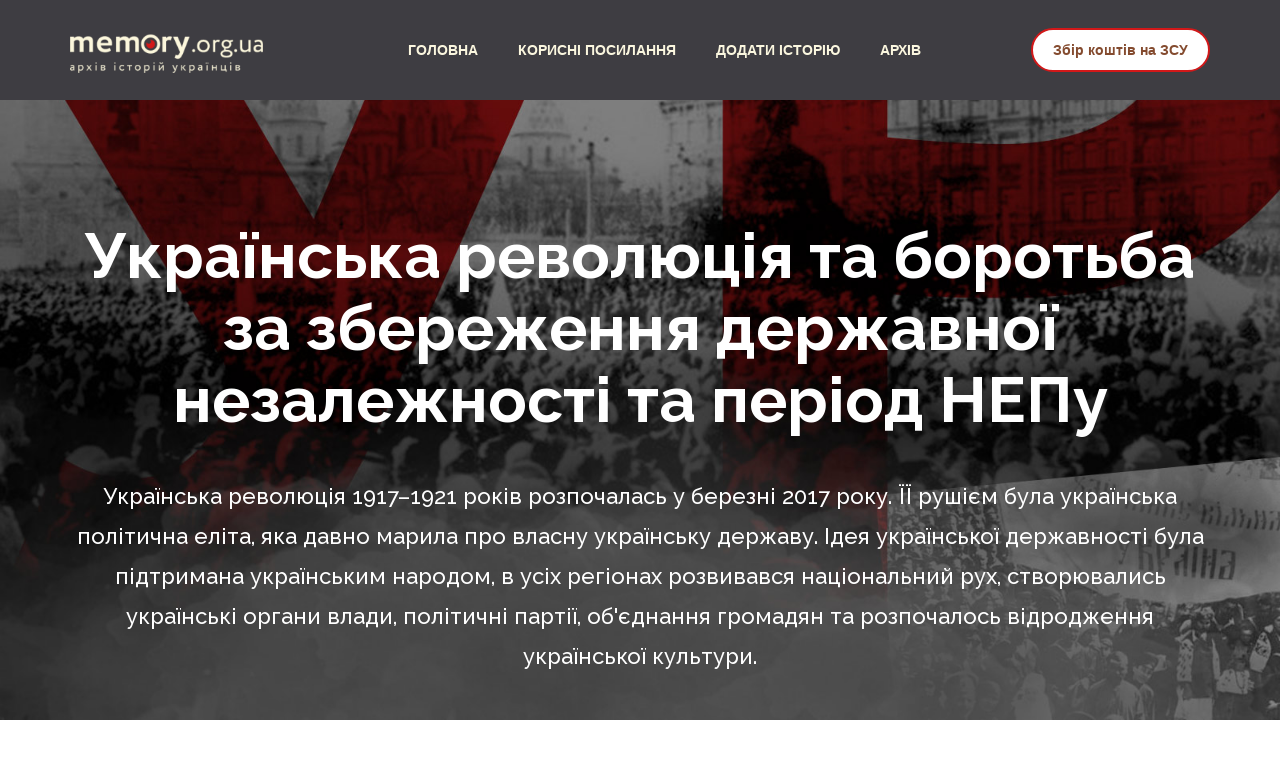

--- FILE ---
content_type: text/html; charset=utf-8
request_url: https://www.memory.org.ua/osnovni-statti/ukrayinska-revolyuciya-ta-borotba-za-zberezhennya-derzhavnoyi-nezalezhnosti-ta-period-nepu
body_size: 3701
content:
<!DOCTYPE html><!-- Last Published: Tue Jul 29 2025 11:56:49 GMT+0000 (Coordinated Universal Time) --><html data-wf-domain="www.memory.org.ua" data-wf-page="62951320238f7bae019b3c5a" data-wf-site="627d2b6f78cd01594a6cd964"><head><meta charset="utf-8"/><title>Українська революція та боротьба за збереження державної незалежності та період НЕПу</title><meta content="Українська революція та боротьба за збереження державної незалежності та період НЕПу" property="og:title"/><meta content="Українська революція та боротьба за збереження державної незалежності та період НЕПу" property="twitter:title"/><meta content="width=device-width, initial-scale=1" name="viewport"/><link href="https://cdn.prod.website-files.com/627d2b6f78cd01594a6cd964/css/memory-n.shared.d782866a2.min.css" rel="stylesheet" type="text/css"/><link href="https://fonts.googleapis.com" rel="preconnect"/><link href="https://fonts.gstatic.com" rel="preconnect" crossorigin="anonymous"/><script src="https://ajax.googleapis.com/ajax/libs/webfont/1.6.26/webfont.js" type="text/javascript"></script><script type="text/javascript">WebFont.load({  google: {    families: ["Raleway:100,200,300,regular,500,600,700,800,900:cyrillic,latin"]  }});</script><script type="text/javascript">!function(o,c){var n=c.documentElement,t=" w-mod-";n.className+=t+"js",("ontouchstart"in o||o.DocumentTouch&&c instanceof DocumentTouch)&&(n.className+=t+"touch")}(window,document);</script><link href="https://cdn.prod.website-files.com/img/favicon.ico" rel="shortcut icon" type="image/x-icon"/><link href="https://cdn.prod.website-files.com/img/webclip.png" rel="apple-touch-icon"/><script async="" src="https://www.googletagmanager.com/gtag/js?id=G-ETSW88K4EZ"></script><script type="text/javascript">window.dataLayer = window.dataLayer || [];function gtag(){dataLayer.push(arguments);}gtag('set', 'developer_id.dZGVlNj', true);gtag('js', new Date());gtag('config', 'G-ETSW88K4EZ');</script><!-- Google Tag Manager -->
<script>(function(w,d,s,l,i){w[l]=w[l]||[];w[l].push({'gtm.start':
new Date().getTime(),event:'gtm.js'});var f=d.getElementsByTagName(s)[0],
j=d.createElement(s),dl=l!='dataLayer'?'&l='+l:'';j.async=true;j.src=
'https://www.googletagmanager.com/gtm.js?id='+i+dl;f.parentNode.insertBefore(j,f);
})(window,document,'script','dataLayer','GTM-WFQCCNH');</script>
<!-- End Google Tag Manager --></head><body><div class="page-wrap"><div data-animation="default" data-collapse="medium" data-duration="400" data-easing="ease" data-easing2="ease" role="banner" class="navbar w-nav"><div class="container-2 w-container"><div class="left-header"><a href="/" class="brand w-nav-brand"><img src="https://cdn.prod.website-files.com/627d2b6f78cd01594a6cd964/628234c55e8d2ef8be9246fb_image%2016%20(1).png" loading="lazy" sizes="(max-width: 540px) 98vw, 530px" srcset="https://cdn.prod.website-files.com/627d2b6f78cd01594a6cd964/628234c55e8d2ef8be9246fb_image%2016%20(1)-p-500.png 500w, https://cdn.prod.website-files.com/627d2b6f78cd01594a6cd964/628234c55e8d2ef8be9246fb_image%2016%20(1).png 530w" alt="" class="image-2"/></a><nav role="navigation" class="nav-menu w-nav-menu"><a href="/" class="nav-link w-nav-link">ГОЛОВНА</a><a href="/osnovni-statti/korisni-posilannya" class="nav-link w-nav-link">КОРИСНІ ПОСИЛАННЯ</a><a href="#" class="nav-link w-nav-link">ДОДАТИ ІСТОРІЮ</a><a href="https://archive.memory.org.ua/" class="nav-link w-nav-link">АРХІВ</a></nav></div><div class="riegth-header"><a href="https://temperedhearts.org/#payment-info" class="button-header w-button">Збір коштів на ЗСУ</a><div class="menu-button w-nav-button"><div class="burger-1"><div class="b1-bar1"></div><div class="b1-bar2"><div class="b1-middle"></div></div><div class="b1-bar3"></div></div></div></div></div></div><div class="ua-revolution"><div class="wrapper single"><h1 class="h1-single"><strong>Українська революція та боротьба за збереження державної незалежності та період НЕПу<br/></strong></h1><div class="subtitle-white">Українська революція 1917–1921 років розпочалась у березні 2017 року. ЇЇ рушієм була українська політична еліта, яка давно марила про власну українську державу. Ідея української державності була підтримана українським народом, в усіх регіонах розвивався національний рух, створювались українські органи влади, політичні партії, об&#x27;єднання громадян та розпочалось відродження української культури.</div></div></div><div class="footer"><div class="wrapper"><div class="w-layout-grid grid"><div class="f-logo-block"><a href="/" class="link-block-2 w-inline-block"><img src="https://cdn.prod.website-files.com/627d2b6f78cd01594a6cd964/628234c55e8d2ef8be9246fb_image%2016%20(1).png" loading="lazy" sizes="(max-width: 530px) 100vw, 530px" srcset="https://cdn.prod.website-files.com/627d2b6f78cd01594a6cd964/628234c55e8d2ef8be9246fb_image%2016%20(1)-p-500.png 500w, https://cdn.prod.website-files.com/627d2b6f78cd01594a6cd964/628234c55e8d2ef8be9246fb_image%2016%20(1).png 530w" alt="" class="logo-small"/></a><div class="text-block-3">© 2023 memory.org.ua<br/>Всі права захищені.</div></div><div class="f-colum"><h4 class="footer-title"><strong class="bold-text">ІСТОРИЧНІ ПЕРІОДИ</strong></h4><a href="/osnovni-statti/ukrayinska-revolyuciya-ta-borotba-za-zberezhennya-derzhavnoyi-nezalezhnosti-ta-period-nepu" aria-current="page" class="footer-links w--current">Українська революція та боротьба за збереження державної незалежності (1917-1921 рр.)</a><a href="/osnovni-statti/golodomor-1932-1933-rr" class="footer-links">Голодомор (1932-1933 рр.)</a><a href="/osnovni-statti/chervoniy-teror-v-1917-1939-rr" class="footer-links">Червоний терор в 1917-1939 рр.</a><a href="/osnovni-statti/ukrayina-pid-chas-drugoyi-svitovoyi-viyni-1939-1945-rr" class="footer-links">Україна під час Другої світової війни (1939-1945 рр.)</a><a href="/osnovni-statti/ruh-oporu-oun-upa" class="footer-links">Рух опору (ОУН, УПА)</a></div><div class="f-colum mobile"><a href="/osnovni-statti/ukrayina-v-pershi-povoienni-roki" class="footer-links tablet">Україна в перші повоєнні роки (1945 — на початку 1950-х рр.)</a><a href="/osnovni-statti/ukrayina-v-umovah-destalinizaciyi-1953-1964" class="footer-links">Україна в умовах десталінізації (1953-1964 рр.)</a><a href="/osnovni-statti/ukrayina-v-period-zagostrennya-krizi-radyanskoyi-sistemi" class="footer-links">Україна в період загострення кризи радянської системи (1965-1985 рр.)</a><a href="/osnovni-statti/rozpad-radyanskogo-soyuzu-ta-nezalezhna-ukrayina" class="footer-links">Розпад Радянського Союзу та незалежна Україна (1985-1991 рр.)</a><a href="/osnovni-statti/rosiysko-ukrayinska-viyna" class="footer-links">Російсько-українська війна</a><a href="/osnovni-statti/ukrayinci-v-emigraciyi" class="footer-links">Українці в еміграції</a><a href="/folder-vinnicka-psihiatrichna-likarnya/vinnicka-psihiatrichna-likarnya" class="footer-links">Вінницька психіатрична лікарня</a><a href="/tabir-dlya-radyanskih-viyskovopolonenih-u-vinnici/tabir-dlya-radyanskih-viyskovopolonenih-u-vinnici" class="footer-links">Табір для радянських військовополонених</a></div><div class="f-colum"><h4 class="footer-title">Архів</h4><a href="https://archive.memory.org.ua/" class="footer-links">Архів військовополонених</a><h4 class="footer-title"><strong>АВТОРСЬКИЙ КОНТЕНТ</strong></h4><a href="#" class="footer-links">Думки, висновки чи рекомендації належать авторам матеріалів, та можуть не співпадати з поглядами адміністрації сайту.</a><a href="/dodatkovi-statti/finansova-zvitnist-za-2020-rik" class="footer-links">Фінансова звітність за 2020р.</a><a href="#" class="footer-links donation">Збір коштів на ЗСУ</a><div class="text-block-4">Співвласником сайту є ГО «Брат за брата України»</div><div class="text-block-4">Власником сайту є ГО &quot;Автомайдан @Вінниччина&quot;e-mail: avtomaydanvin@gmail.comконтактний телефон: 063 933 0093</div></div></div></div></div></div><script src="https://d3e54v103j8qbb.cloudfront.net/js/jquery-3.5.1.min.dc5e7f18c8.js?site=627d2b6f78cd01594a6cd964" type="text/javascript" integrity="sha256-9/aliU8dGd2tb6OSsuzixeV4y/faTqgFtohetphbbj0=" crossorigin="anonymous"></script><script src="https://cdn.prod.website-files.com/627d2b6f78cd01594a6cd964/js/memory-n.schunk.d97efad01808426c.js" type="text/javascript"></script><script src="https://cdn.prod.website-files.com/627d2b6f78cd01594a6cd964/js/memory-n.a9ba356d.d790faab5eca85f2.js" type="text/javascript"></script><!-- Google Tag Manager (noscript) -->
<noscript><iframe src="https://www.googletagmanager.com/ns.html?id=GTM-WFQCCNH"
height="0" width="0" style="display:none;visibility:hidden"></iframe></noscript>
<!-- End Google Tag Manager (noscript) --></body></html>

--- FILE ---
content_type: text/css
request_url: https://cdn.prod.website-files.com/627d2b6f78cd01594a6cd964/css/memory-n.shared.d782866a2.min.css
body_size: 27180
content:
html{-webkit-text-size-adjust:100%;-ms-text-size-adjust:100%;font-family:sans-serif}body{margin:0}article,aside,details,figcaption,figure,footer,header,hgroup,main,menu,nav,section,summary{display:block}audio,canvas,progress,video{vertical-align:baseline;display:inline-block}audio:not([controls]){height:0;display:none}[hidden],template{display:none}a{background-color:#0000}a:active,a:hover{outline:0}abbr[title]{border-bottom:1px dotted}b,strong{font-weight:700}dfn{font-style:italic}h1{margin:.67em 0;font-size:2em}mark{color:#000;background:#ff0}small{font-size:80%}sub,sup{vertical-align:baseline;font-size:75%;line-height:0;position:relative}sup{top:-.5em}sub{bottom:-.25em}img{border:0}svg:not(:root){overflow:hidden}hr{box-sizing:content-box;height:0}pre{overflow:auto}code,kbd,pre,samp{font-family:monospace;font-size:1em}button,input,optgroup,select,textarea{color:inherit;font:inherit;margin:0}button{overflow:visible}button,select{text-transform:none}button,html input[type=button],input[type=reset]{-webkit-appearance:button;cursor:pointer}button[disabled],html input[disabled]{cursor:default}button::-moz-focus-inner,input::-moz-focus-inner{border:0;padding:0}input{line-height:normal}input[type=checkbox],input[type=radio]{box-sizing:border-box;padding:0}input[type=number]::-webkit-inner-spin-button,input[type=number]::-webkit-outer-spin-button{height:auto}input[type=search]{-webkit-appearance:none}input[type=search]::-webkit-search-cancel-button,input[type=search]::-webkit-search-decoration{-webkit-appearance:none}legend{border:0;padding:0}textarea{overflow:auto}optgroup{font-weight:700}table{border-collapse:collapse;border-spacing:0}td,th{padding:0}@font-face{font-family:webflow-icons;src:url([data-uri])format("truetype");font-weight:400;font-style:normal}[class^=w-icon-],[class*=\ w-icon-]{speak:none;font-variant:normal;text-transform:none;-webkit-font-smoothing:antialiased;-moz-osx-font-smoothing:grayscale;font-style:normal;font-weight:400;line-height:1;font-family:webflow-icons!important}.w-icon-slider-right:before{content:""}.w-icon-slider-left:before{content:""}.w-icon-nav-menu:before{content:""}.w-icon-arrow-down:before,.w-icon-dropdown-toggle:before{content:""}.w-icon-file-upload-remove:before{content:""}.w-icon-file-upload-icon:before{content:""}*{box-sizing:border-box}html{height:100%}body{color:#333;background-color:#fff;min-height:100%;margin:0;font-family:Arial,sans-serif;font-size:14px;line-height:20px}img{vertical-align:middle;max-width:100%;display:inline-block}html.w-mod-touch *{background-attachment:scroll!important}.w-block{display:block}.w-inline-block{max-width:100%;display:inline-block}.w-clearfix:before,.w-clearfix:after{content:" ";grid-area:1/1/2/2;display:table}.w-clearfix:after{clear:both}.w-hidden{display:none}.w-button{color:#fff;line-height:inherit;cursor:pointer;background-color:#3898ec;border:0;border-radius:0;padding:9px 15px;text-decoration:none;display:inline-block}input.w-button{-webkit-appearance:button}html[data-w-dynpage] [data-w-cloak]{color:#0000!important}.w-code-block{margin:unset}pre.w-code-block code{all:inherit}.w-optimization{display:contents}.w-webflow-badge,.w-webflow-badge>img{box-sizing:unset;width:unset;height:unset;max-height:unset;max-width:unset;min-height:unset;min-width:unset;margin:unset;padding:unset;float:unset;clear:unset;border:unset;border-radius:unset;background:unset;background-image:unset;background-position:unset;background-size:unset;background-repeat:unset;background-origin:unset;background-clip:unset;background-attachment:unset;background-color:unset;box-shadow:unset;transform:unset;direction:unset;font-family:unset;font-weight:unset;color:unset;font-size:unset;line-height:unset;font-style:unset;font-variant:unset;text-align:unset;letter-spacing:unset;-webkit-text-decoration:unset;text-decoration:unset;text-indent:unset;text-transform:unset;list-style-type:unset;text-shadow:unset;vertical-align:unset;cursor:unset;white-space:unset;word-break:unset;word-spacing:unset;word-wrap:unset;transition:unset}.w-webflow-badge{white-space:nowrap;cursor:pointer;box-shadow:0 0 0 1px #0000001a,0 1px 3px #0000001a;visibility:visible!important;opacity:1!important;z-index:2147483647!important;color:#aaadb0!important;overflow:unset!important;background-color:#fff!important;border-radius:3px!important;width:auto!important;height:auto!important;margin:0!important;padding:6px!important;font-size:12px!important;line-height:14px!important;text-decoration:none!important;display:inline-block!important;position:fixed!important;inset:auto 12px 12px auto!important;transform:none!important}.w-webflow-badge>img{position:unset;visibility:unset!important;opacity:1!important;vertical-align:middle!important;display:inline-block!important}h1,h2,h3,h4,h5,h6{margin-bottom:10px;font-weight:700}h1{margin-top:20px;font-size:38px;line-height:44px}h2{margin-top:20px;font-size:32px;line-height:36px}h3{margin-top:20px;font-size:24px;line-height:30px}h4{margin-top:10px;font-size:18px;line-height:24px}h5{margin-top:10px;font-size:14px;line-height:20px}h6{margin-top:10px;font-size:12px;line-height:18px}p{margin-top:0;margin-bottom:10px}blockquote{border-left:5px solid #e2e2e2;margin:0 0 10px;padding:10px 20px;font-size:18px;line-height:22px}figure{margin:0 0 10px}figcaption{text-align:center;margin-top:5px}ul,ol{margin-top:0;margin-bottom:10px;padding-left:40px}.w-list-unstyled{padding-left:0;list-style:none}.w-embed:before,.w-embed:after{content:" ";grid-area:1/1/2/2;display:table}.w-embed:after{clear:both}.w-video{width:100%;padding:0;position:relative}.w-video iframe,.w-video object,.w-video embed{border:none;width:100%;height:100%;position:absolute;top:0;left:0}fieldset{border:0;margin:0;padding:0}button,[type=button],[type=reset]{cursor:pointer;-webkit-appearance:button;border:0}.w-form{margin:0 0 15px}.w-form-done{text-align:center;background-color:#ddd;padding:20px;display:none}.w-form-fail{background-color:#ffdede;margin-top:10px;padding:10px;display:none}label{margin-bottom:5px;font-weight:700;display:block}.w-input,.w-select{color:#333;vertical-align:middle;background-color:#fff;border:1px solid #ccc;width:100%;height:38px;margin-bottom:10px;padding:8px 12px;font-size:14px;line-height:1.42857;display:block}.w-input::placeholder,.w-select::placeholder{color:#999}.w-input:focus,.w-select:focus{border-color:#3898ec;outline:0}.w-input[disabled],.w-select[disabled],.w-input[readonly],.w-select[readonly],fieldset[disabled] .w-input,fieldset[disabled] .w-select{cursor:not-allowed}.w-input[disabled]:not(.w-input-disabled),.w-select[disabled]:not(.w-input-disabled),.w-input[readonly],.w-select[readonly],fieldset[disabled]:not(.w-input-disabled) .w-input,fieldset[disabled]:not(.w-input-disabled) .w-select{background-color:#eee}textarea.w-input,textarea.w-select{height:auto}.w-select{background-color:#f3f3f3}.w-select[multiple]{height:auto}.w-form-label{cursor:pointer;margin-bottom:0;font-weight:400;display:inline-block}.w-radio{margin-bottom:5px;padding-left:20px;display:block}.w-radio:before,.w-radio:after{content:" ";grid-area:1/1/2/2;display:table}.w-radio:after{clear:both}.w-radio-input{float:left;margin:3px 0 0 -20px;line-height:normal}.w-file-upload{margin-bottom:10px;display:block}.w-file-upload-input{opacity:0;z-index:-100;width:.1px;height:.1px;position:absolute;overflow:hidden}.w-file-upload-default,.w-file-upload-uploading,.w-file-upload-success{color:#333;display:inline-block}.w-file-upload-error{margin-top:10px;display:block}.w-file-upload-default.w-hidden,.w-file-upload-uploading.w-hidden,.w-file-upload-error.w-hidden,.w-file-upload-success.w-hidden{display:none}.w-file-upload-uploading-btn{cursor:pointer;background-color:#fafafa;border:1px solid #ccc;margin:0;padding:8px 12px;font-size:14px;font-weight:400;display:flex}.w-file-upload-file{background-color:#fafafa;border:1px solid #ccc;flex-grow:1;justify-content:space-between;margin:0;padding:8px 9px 8px 11px;display:flex}.w-file-upload-file-name{font-size:14px;font-weight:400;display:block}.w-file-remove-link{cursor:pointer;width:auto;height:auto;margin-top:3px;margin-left:10px;padding:3px;display:block}.w-icon-file-upload-remove{margin:auto;font-size:10px}.w-file-upload-error-msg{color:#ea384c;padding:2px 0;display:inline-block}.w-file-upload-info{padding:0 12px;line-height:38px;display:inline-block}.w-file-upload-label{cursor:pointer;background-color:#fafafa;border:1px solid #ccc;margin:0;padding:8px 12px;font-size:14px;font-weight:400;display:inline-block}.w-icon-file-upload-icon,.w-icon-file-upload-uploading{width:20px;margin-right:8px;display:inline-block}.w-icon-file-upload-uploading{height:20px}.w-container{max-width:940px;margin-left:auto;margin-right:auto}.w-container:before,.w-container:after{content:" ";grid-area:1/1/2/2;display:table}.w-container:after{clear:both}.w-container .w-row{margin-left:-10px;margin-right:-10px}.w-row:before,.w-row:after{content:" ";grid-area:1/1/2/2;display:table}.w-row:after{clear:both}.w-row .w-row{margin-left:0;margin-right:0}.w-col{float:left;width:100%;min-height:1px;padding-left:10px;padding-right:10px;position:relative}.w-col .w-col{padding-left:0;padding-right:0}.w-col-1{width:8.33333%}.w-col-2{width:16.6667%}.w-col-3{width:25%}.w-col-4{width:33.3333%}.w-col-5{width:41.6667%}.w-col-6{width:50%}.w-col-7{width:58.3333%}.w-col-8{width:66.6667%}.w-col-9{width:75%}.w-col-10{width:83.3333%}.w-col-11{width:91.6667%}.w-col-12{width:100%}.w-hidden-main{display:none!important}@media screen and (max-width:991px){.w-container{max-width:728px}.w-hidden-main{display:inherit!important}.w-hidden-medium{display:none!important}.w-col-medium-1{width:8.33333%}.w-col-medium-2{width:16.6667%}.w-col-medium-3{width:25%}.w-col-medium-4{width:33.3333%}.w-col-medium-5{width:41.6667%}.w-col-medium-6{width:50%}.w-col-medium-7{width:58.3333%}.w-col-medium-8{width:66.6667%}.w-col-medium-9{width:75%}.w-col-medium-10{width:83.3333%}.w-col-medium-11{width:91.6667%}.w-col-medium-12{width:100%}.w-col-stack{width:100%;left:auto;right:auto}}@media screen and (max-width:767px){.w-hidden-main,.w-hidden-medium{display:inherit!important}.w-hidden-small{display:none!important}.w-row,.w-container .w-row{margin-left:0;margin-right:0}.w-col{width:100%;left:auto;right:auto}.w-col-small-1{width:8.33333%}.w-col-small-2{width:16.6667%}.w-col-small-3{width:25%}.w-col-small-4{width:33.3333%}.w-col-small-5{width:41.6667%}.w-col-small-6{width:50%}.w-col-small-7{width:58.3333%}.w-col-small-8{width:66.6667%}.w-col-small-9{width:75%}.w-col-small-10{width:83.3333%}.w-col-small-11{width:91.6667%}.w-col-small-12{width:100%}}@media screen and (max-width:479px){.w-container{max-width:none}.w-hidden-main,.w-hidden-medium,.w-hidden-small{display:inherit!important}.w-hidden-tiny{display:none!important}.w-col{width:100%}.w-col-tiny-1{width:8.33333%}.w-col-tiny-2{width:16.6667%}.w-col-tiny-3{width:25%}.w-col-tiny-4{width:33.3333%}.w-col-tiny-5{width:41.6667%}.w-col-tiny-6{width:50%}.w-col-tiny-7{width:58.3333%}.w-col-tiny-8{width:66.6667%}.w-col-tiny-9{width:75%}.w-col-tiny-10{width:83.3333%}.w-col-tiny-11{width:91.6667%}.w-col-tiny-12{width:100%}}.w-widget{position:relative}.w-widget-map{width:100%;height:400px}.w-widget-map label{width:auto;display:inline}.w-widget-map img{max-width:inherit}.w-widget-map .gm-style-iw{text-align:center}.w-widget-map .gm-style-iw>button{display:none!important}.w-widget-twitter{overflow:hidden}.w-widget-twitter-count-shim{vertical-align:top;text-align:center;background:#fff;border:1px solid #758696;border-radius:3px;width:28px;height:20px;display:inline-block;position:relative}.w-widget-twitter-count-shim *{pointer-events:none;-webkit-user-select:none;user-select:none}.w-widget-twitter-count-shim .w-widget-twitter-count-inner{text-align:center;color:#999;font-family:serif;font-size:15px;line-height:12px;position:relative}.w-widget-twitter-count-shim .w-widget-twitter-count-clear{display:block;position:relative}.w-widget-twitter-count-shim.w--large{width:36px;height:28px}.w-widget-twitter-count-shim.w--large .w-widget-twitter-count-inner{font-size:18px;line-height:18px}.w-widget-twitter-count-shim:not(.w--vertical){margin-left:5px;margin-right:8px}.w-widget-twitter-count-shim:not(.w--vertical).w--large{margin-left:6px}.w-widget-twitter-count-shim:not(.w--vertical):before,.w-widget-twitter-count-shim:not(.w--vertical):after{content:" ";pointer-events:none;border:solid #0000;width:0;height:0;position:absolute;top:50%;left:0}.w-widget-twitter-count-shim:not(.w--vertical):before{border-width:4px;border-color:#75869600 #5d6c7b #75869600 #75869600;margin-top:-4px;margin-left:-9px}.w-widget-twitter-count-shim:not(.w--vertical).w--large:before{border-width:5px;margin-top:-5px;margin-left:-10px}.w-widget-twitter-count-shim:not(.w--vertical):after{border-width:4px;border-color:#fff0 #fff #fff0 #fff0;margin-top:-4px;margin-left:-8px}.w-widget-twitter-count-shim:not(.w--vertical).w--large:after{border-width:5px;margin-top:-5px;margin-left:-9px}.w-widget-twitter-count-shim.w--vertical{width:61px;height:33px;margin-bottom:8px}.w-widget-twitter-count-shim.w--vertical:before,.w-widget-twitter-count-shim.w--vertical:after{content:" ";pointer-events:none;border:solid #0000;width:0;height:0;position:absolute;top:100%;left:50%}.w-widget-twitter-count-shim.w--vertical:before{border-width:5px;border-color:#5d6c7b #75869600 #75869600;margin-left:-5px}.w-widget-twitter-count-shim.w--vertical:after{border-width:4px;border-color:#fff #fff0 #fff0;margin-left:-4px}.w-widget-twitter-count-shim.w--vertical .w-widget-twitter-count-inner{font-size:18px;line-height:22px}.w-widget-twitter-count-shim.w--vertical.w--large{width:76px}.w-background-video{color:#fff;height:500px;position:relative;overflow:hidden}.w-background-video>video{object-fit:cover;z-index:-100;background-position:50%;background-size:cover;width:100%;height:100%;margin:auto;position:absolute;inset:-100%}.w-background-video>video::-webkit-media-controls-start-playback-button{-webkit-appearance:none;display:none!important}.w-background-video--control{background-color:#0000;padding:0;position:absolute;bottom:1em;right:1em}.w-background-video--control>[hidden]{display:none!important}.w-slider{text-align:center;clear:both;-webkit-tap-highlight-color:#0000;tap-highlight-color:#0000;background:#ddd;height:300px;position:relative}.w-slider-mask{z-index:1;white-space:nowrap;height:100%;display:block;position:relative;left:0;right:0;overflow:hidden}.w-slide{vertical-align:top;white-space:normal;text-align:left;width:100%;height:100%;display:inline-block;position:relative}.w-slider-nav{z-index:2;text-align:center;-webkit-tap-highlight-color:#0000;tap-highlight-color:#0000;height:40px;margin:auto;padding-top:10px;position:absolute;inset:auto 0 0}.w-slider-nav.w-round>div{border-radius:100%}.w-slider-nav.w-num>div{font-size:inherit;line-height:inherit;width:auto;height:auto;padding:.2em .5em}.w-slider-nav.w-shadow>div{box-shadow:0 0 3px #3336}.w-slider-nav-invert{color:#fff}.w-slider-nav-invert>div{background-color:#2226}.w-slider-nav-invert>div.w-active{background-color:#222}.w-slider-dot{cursor:pointer;background-color:#fff6;width:1em;height:1em;margin:0 3px .5em;transition:background-color .1s,color .1s;display:inline-block;position:relative}.w-slider-dot.w-active{background-color:#fff}.w-slider-dot:focus{outline:none;box-shadow:0 0 0 2px #fff}.w-slider-dot:focus.w-active{box-shadow:none}.w-slider-arrow-left,.w-slider-arrow-right{cursor:pointer;color:#fff;-webkit-tap-highlight-color:#0000;tap-highlight-color:#0000;-webkit-user-select:none;user-select:none;width:80px;margin:auto;font-size:40px;position:absolute;inset:0;overflow:hidden}.w-slider-arrow-left [class^=w-icon-],.w-slider-arrow-right [class^=w-icon-],.w-slider-arrow-left [class*=\ w-icon-],.w-slider-arrow-right [class*=\ w-icon-]{position:absolute}.w-slider-arrow-left:focus,.w-slider-arrow-right:focus{outline:0}.w-slider-arrow-left{z-index:3;right:auto}.w-slider-arrow-right{z-index:4;left:auto}.w-icon-slider-left,.w-icon-slider-right{width:1em;height:1em;margin:auto;inset:0}.w-slider-aria-label{clip:rect(0 0 0 0);border:0;width:1px;height:1px;margin:-1px;padding:0;position:absolute;overflow:hidden}.w-slider-force-show{display:block!important}.w-dropdown{text-align:left;z-index:900;margin-left:auto;margin-right:auto;display:inline-block;position:relative}.w-dropdown-btn,.w-dropdown-toggle,.w-dropdown-link{vertical-align:top;color:#222;text-align:left;white-space:nowrap;margin-left:auto;margin-right:auto;padding:20px;text-decoration:none;position:relative}.w-dropdown-toggle{-webkit-user-select:none;user-select:none;cursor:pointer;padding-right:40px;display:inline-block}.w-dropdown-toggle:focus{outline:0}.w-icon-dropdown-toggle{width:1em;height:1em;margin:auto 20px auto auto;position:absolute;top:0;bottom:0;right:0}.w-dropdown-list{background:#ddd;min-width:100%;display:none;position:absolute}.w-dropdown-list.w--open{display:block}.w-dropdown-link{color:#222;padding:10px 20px;display:block}.w-dropdown-link.w--current{color:#0082f3}.w-dropdown-link:focus{outline:0}@media screen and (max-width:767px){.w-nav-brand{padding-left:10px}}.w-lightbox-backdrop{cursor:auto;letter-spacing:normal;text-indent:0;text-shadow:none;text-transform:none;visibility:visible;white-space:normal;word-break:normal;word-spacing:normal;word-wrap:normal;color:#fff;text-align:center;z-index:2000;opacity:0;-webkit-user-select:none;-moz-user-select:none;-webkit-tap-highlight-color:transparent;background:#000000e6;outline:0;font-family:Helvetica Neue,Helvetica,Ubuntu,Segoe UI,Verdana,sans-serif;font-size:17px;font-style:normal;font-weight:300;line-height:1.2;list-style:disc;position:fixed;inset:0;-webkit-transform:translate(0)}.w-lightbox-backdrop,.w-lightbox-container{-webkit-overflow-scrolling:touch;height:100%;overflow:auto}.w-lightbox-content{height:100vh;position:relative;overflow:hidden}.w-lightbox-view{opacity:0;width:100vw;height:100vh;position:absolute}.w-lightbox-view:before{content:"";height:100vh}.w-lightbox-group,.w-lightbox-group .w-lightbox-view,.w-lightbox-group .w-lightbox-view:before{height:86vh}.w-lightbox-frame,.w-lightbox-view:before{vertical-align:middle;display:inline-block}.w-lightbox-figure{margin:0;position:relative}.w-lightbox-group .w-lightbox-figure{cursor:pointer}.w-lightbox-img{width:auto;max-width:none;height:auto}.w-lightbox-image{float:none;max-width:100vw;max-height:100vh;display:block}.w-lightbox-group .w-lightbox-image{max-height:86vh}.w-lightbox-caption{text-align:left;text-overflow:ellipsis;white-space:nowrap;background:#0006;padding:.5em 1em;position:absolute;bottom:0;left:0;right:0;overflow:hidden}.w-lightbox-embed{width:100%;height:100%;position:absolute;inset:0}.w-lightbox-control{cursor:pointer;background-position:50%;background-repeat:no-repeat;background-size:24px;width:4em;transition:all .3s;position:absolute;top:0}.w-lightbox-left{background-image:url([data-uri]);display:none;bottom:0;left:0}.w-lightbox-right{background-image:url([data-uri]);display:none;bottom:0;right:0}.w-lightbox-close{background-image:url([data-uri]);background-size:18px;height:2.6em;right:0}.w-lightbox-strip{white-space:nowrap;padding:0 1vh;line-height:0;position:absolute;bottom:0;left:0;right:0;overflow:auto hidden}.w-lightbox-item{box-sizing:content-box;cursor:pointer;width:10vh;padding:2vh 1vh;display:inline-block;-webkit-transform:translate(0,0)}.w-lightbox-active{opacity:.3}.w-lightbox-thumbnail{background:#222;height:10vh;position:relative;overflow:hidden}.w-lightbox-thumbnail-image{position:absolute;top:0;left:0}.w-lightbox-thumbnail .w-lightbox-tall{width:100%;top:50%;transform:translateY(-50%)}.w-lightbox-thumbnail .w-lightbox-wide{height:100%;left:50%;transform:translate(-50%)}.w-lightbox-spinner{box-sizing:border-box;border:5px solid #0006;border-radius:50%;width:40px;height:40px;margin-top:-20px;margin-left:-20px;animation:.8s linear infinite spin;position:absolute;top:50%;left:50%}.w-lightbox-spinner:after{content:"";border:3px solid #0000;border-bottom-color:#fff;border-radius:50%;position:absolute;inset:-4px}.w-lightbox-hide{display:none}.w-lightbox-noscroll{overflow:hidden}@media (min-width:768px){.w-lightbox-content{height:96vh;margin-top:2vh}.w-lightbox-view,.w-lightbox-view:before{height:96vh}.w-lightbox-group,.w-lightbox-group .w-lightbox-view,.w-lightbox-group .w-lightbox-view:before{height:84vh}.w-lightbox-image{max-width:96vw;max-height:96vh}.w-lightbox-group .w-lightbox-image{max-width:82.3vw;max-height:84vh}.w-lightbox-left,.w-lightbox-right{opacity:.5;display:block}.w-lightbox-close{opacity:.8}.w-lightbox-control:hover{opacity:1}}.w-lightbox-inactive,.w-lightbox-inactive:hover{opacity:0}.w-richtext:before,.w-richtext:after{content:" ";grid-area:1/1/2/2;display:table}.w-richtext:after{clear:both}.w-richtext[contenteditable=true]:before,.w-richtext[contenteditable=true]:after{white-space:initial}.w-richtext ol,.w-richtext ul{overflow:hidden}.w-richtext .w-richtext-figure-selected.w-richtext-figure-type-video div:after,.w-richtext .w-richtext-figure-selected[data-rt-type=video] div:after,.w-richtext .w-richtext-figure-selected.w-richtext-figure-type-image div,.w-richtext .w-richtext-figure-selected[data-rt-type=image] div{outline:2px solid #2895f7}.w-richtext figure.w-richtext-figure-type-video>div:after,.w-richtext figure[data-rt-type=video]>div:after{content:"";display:none;position:absolute;inset:0}.w-richtext figure{max-width:60%;position:relative}.w-richtext figure>div:before{cursor:default!important}.w-richtext figure img{width:100%}.w-richtext figure figcaption.w-richtext-figcaption-placeholder{opacity:.6}.w-richtext figure div{color:#0000;font-size:0}.w-richtext figure.w-richtext-figure-type-image,.w-richtext figure[data-rt-type=image]{display:table}.w-richtext figure.w-richtext-figure-type-image>div,.w-richtext figure[data-rt-type=image]>div{display:inline-block}.w-richtext figure.w-richtext-figure-type-image>figcaption,.w-richtext figure[data-rt-type=image]>figcaption{caption-side:bottom;display:table-caption}.w-richtext figure.w-richtext-figure-type-video,.w-richtext figure[data-rt-type=video]{width:60%;height:0}.w-richtext figure.w-richtext-figure-type-video iframe,.w-richtext figure[data-rt-type=video] iframe{width:100%;height:100%;position:absolute;top:0;left:0}.w-richtext figure.w-richtext-figure-type-video>div,.w-richtext figure[data-rt-type=video]>div{width:100%}.w-richtext figure.w-richtext-align-center{clear:both;margin-left:auto;margin-right:auto}.w-richtext figure.w-richtext-align-center.w-richtext-figure-type-image>div,.w-richtext figure.w-richtext-align-center[data-rt-type=image]>div{max-width:100%}.w-richtext figure.w-richtext-align-normal{clear:both}.w-richtext figure.w-richtext-align-fullwidth{text-align:center;clear:both;width:100%;max-width:100%;margin-left:auto;margin-right:auto;display:block}.w-richtext figure.w-richtext-align-fullwidth>div{padding-bottom:inherit;display:inline-block}.w-richtext figure.w-richtext-align-fullwidth>figcaption{display:block}.w-richtext figure.w-richtext-align-floatleft{float:left;clear:none;margin-right:15px}.w-richtext figure.w-richtext-align-floatright{float:right;clear:none;margin-left:15px}.w-nav{z-index:1000;background:#ddd;position:relative}.w-nav:before,.w-nav:after{content:" ";grid-area:1/1/2/2;display:table}.w-nav:after{clear:both}.w-nav-brand{float:left;color:#333;text-decoration:none;position:relative}.w-nav-link{vertical-align:top;color:#222;text-align:left;margin-left:auto;margin-right:auto;padding:20px;text-decoration:none;display:inline-block;position:relative}.w-nav-link.w--current{color:#0082f3}.w-nav-menu{float:right;position:relative}[data-nav-menu-open]{text-align:center;background:#c8c8c8;min-width:200px;position:absolute;top:100%;left:0;right:0;overflow:visible;display:block!important}.w--nav-link-open{display:block;position:relative}.w-nav-overlay{width:100%;display:none;position:absolute;top:100%;left:0;right:0;overflow:hidden}.w-nav-overlay [data-nav-menu-open]{top:0}.w-nav[data-animation=over-left] .w-nav-overlay{width:auto}.w-nav[data-animation=over-left] .w-nav-overlay,.w-nav[data-animation=over-left] [data-nav-menu-open]{z-index:1;top:0;right:auto}.w-nav[data-animation=over-right] .w-nav-overlay{width:auto}.w-nav[data-animation=over-right] .w-nav-overlay,.w-nav[data-animation=over-right] [data-nav-menu-open]{z-index:1;top:0;left:auto}.w-nav-button{float:right;cursor:pointer;-webkit-tap-highlight-color:#0000;tap-highlight-color:#0000;-webkit-user-select:none;user-select:none;padding:18px;font-size:24px;display:none;position:relative}.w-nav-button:focus{outline:0}.w-nav-button.w--open{color:#fff;background-color:#c8c8c8}.w-nav[data-collapse=all] .w-nav-menu{display:none}.w-nav[data-collapse=all] .w-nav-button,.w--nav-dropdown-open,.w--nav-dropdown-toggle-open{display:block}.w--nav-dropdown-list-open{position:static}@media screen and (max-width:991px){.w-nav[data-collapse=medium] .w-nav-menu{display:none}.w-nav[data-collapse=medium] .w-nav-button{display:block}}@media screen and (max-width:767px){.w-nav[data-collapse=small] .w-nav-menu{display:none}.w-nav[data-collapse=small] .w-nav-button{display:block}.w-nav-brand{padding-left:10px}}@media screen and (max-width:479px){.w-nav[data-collapse=tiny] .w-nav-menu{display:none}.w-nav[data-collapse=tiny] .w-nav-button{display:block}}.w-tabs{position:relative}.w-tabs:before,.w-tabs:after{content:" ";grid-area:1/1/2/2;display:table}.w-tabs:after{clear:both}.w-tab-menu{position:relative}.w-tab-link{vertical-align:top;text-align:left;cursor:pointer;color:#222;background-color:#ddd;padding:9px 30px;text-decoration:none;display:inline-block;position:relative}.w-tab-link.w--current{background-color:#c8c8c8}.w-tab-link:focus{outline:0}.w-tab-content{display:block;position:relative;overflow:hidden}.w-tab-pane{display:none;position:relative}.w--tab-active{display:block}@media screen and (max-width:479px){.w-tab-link{display:block}}.w-ix-emptyfix:after{content:""}@keyframes spin{0%{transform:rotate(0)}to{transform:rotate(360deg)}}.w-dyn-empty{background-color:#ddd;padding:10px}.w-dyn-hide,.w-dyn-bind-empty,.w-condition-invisible{display:none!important}.wf-layout-layout{display:grid}@font-face{font-family:Circe Bold;src:url(https://cdn.prod.website-files.com/627d2b6f78cd01594a6cd964/62b4391c78f6554ae4dcc89e_Circe-Bold.otf)format("opentype");font-weight:700;font-style:normal;font-display:swap}@font-face{font-family:Circe Regular;src:url(https://cdn.prod.website-files.com/627d2b6f78cd01594a6cd964/62b4391cb386a25d07534384_CRC35.otf)format("opentype");font-weight:400;font-style:normal;font-display:swap}@font-face{font-family:Circe;src:url(https://cdn.prod.website-files.com/627d2b6f78cd01594a6cd964/62b4391c0334bf91acc7d099_Circe-ExtraBold.otf)format("opentype");font-weight:700;font-style:normal;font-display:swap}@font-face{font-family:Circe Light;src:url(https://cdn.prod.website-files.com/627d2b6f78cd01594a6cd964/62b4391c59a433fd94d5a7af_CRC25.otf)format("opentype");font-weight:400;font-style:normal;font-display:swap}@font-face{font-family:Circe Medium;src:url(https://cdn.prod.website-files.com/627d2b6f78cd01594a6cd964/62b4391c25752785f742dce3_CRC55.otf)format("opentype");font-weight:400;font-style:normal;font-display:swap}:root{--firebrick:#d21819;--white:white;--dark-slate-grey:#3e3d42;--dark-slate-grey-2:#3e3d42;--cornsilk:#fbf7df}.w-layout-grid{grid-row-gap:16px;grid-column-gap:16px;grid-template-rows:auto auto;grid-template-columns:1fr 1fr;grid-auto-columns:1fr;display:grid}.w-layout-blockcontainer{max-width:940px;margin-left:auto;margin-right:auto;display:block}@media screen and (max-width:991px){.w-layout-blockcontainer{max-width:728px}}@media screen and (max-width:767px){.w-layout-blockcontainer{max-width:none}}body{color:#333;font-family:Arial,Helvetica Neue,Helvetica,sans-serif;font-size:14px;line-height:20px}a{color:var(--firebrick);text-decoration:underline}img{max-width:100%;display:inline-block}.container{max-width:75rem;margin-left:auto;margin-right:auto;padding-left:15px;padding-right:15px}.container.not-left-right-0{width:100%;padding-left:0;padding-right:0}.hero-heading{color:#f9f9f9;width:35%;font-size:62px;line-height:1.2}.btn{background-color:#eb5757;border:1px solid #eb5757;border-radius:5px;padding:5px 25px;font-weight:700;transition:border-color .3s,background-color .3s}.btn:hover{background-color:#222;border-color:#222}.btn.light{color:#222;background-color:#f9f9f9;border-color:#f9f9f9}.btn.light:hover{color:#f9f9f9;background-color:#eb5757;border-color:#eb5757}.btn.light.outline{color:#f9f9f9}.btn.light.outline:hover{color:#222;background-color:#f9f9f9;border-color:#f9f9f9}.hero-paragraph{color:#f9f9f9;width:35%;margin-bottom:25px;font-size:18px}.hero-wrapper{flex-direction:column;justify-content:center;align-items:flex-start;min-height:550px;display:flex}.hero-section{background-image:linear-gradient(360deg,#222,#2220),url(https://cdn.prod.website-files.com/627d2b6f78cd01594a6cd964/627d4129258a7a74bec183ad_wu-jianxiong-UniC8xhlzaE-unsplash.jpg);background-position:0 0,50%;background-size:auto,cover;min-height:550px}.b1-bar2{background-color:#858eca;justify-content:center;align-items:center;width:30px;height:4px;margin-top:4px;margin-bottom:4px;display:flex}.navbar{background-color:var(--dark-slate-grey)}.m-link{color:#01b9e7;font-weight:700;transition:color .2s;display:none}.m-link:hover{color:#104772}.b1-bar3{background-color:#858eca;width:30px;height:4px}.link-block{margin-top:auto;margin-bottom:auto;padding-left:30px;padding-right:30px}.dropdown-list{background-color:var(--dark-slate-grey);color:var(--dark-slate-grey-2);border:1px solid #0000;display:none}.dropdown-list.w--open{color:#104772;background-color:#fff;box-shadow:1px 1px 6px #a1a1a140}.burger-1{cursor:pointer;background-color:#fff;border-radius:4px;flex-direction:column;justify-content:center;align-items:center;width:80px;height:80px;display:flex;position:relative;box-shadow:6px 6px 25px #28078026}.b1-middle{background-color:#858eca;width:4px;height:0}.dropdown-toggle-2{color:var(--cornsilk)}.brand{padding-top:6px;padding-right:35px;position:static}.nav-link{color:var(--cornsilk);padding-left:20px;padding-right:20px;font-weight:700;transition:color .2s}.nav-link:hover{color:var(--white)}.nav-link.w--current{color:var(--cornsilk)}.nav-menu{color:var(--firebrick);flex:none;padding-left:90px;padding-right:90px}.phone-header{color:var(--cornsilk);padding-right:30px;font-size:14px;font-weight:700;line-height:30px;text-decoration:none}.dropdown-menu{color:var(--dark-slate-grey);transition:all .3s}.dropdown-menu:hover{color:var(--dark-slate-grey-2)}.icon{color:var(--cornsilk)}.left-header{flex-direction:row;flex:1;justify-content:space-between;align-items:center;width:auto;display:flex}.menu-link{color:var(--cornsilk);text-transform:uppercase;font-weight:700;transition:all .2s}.menu-link:hover{color:var(--white);text-decoration:underline}.dropdown-link-header{color:var(--dark-slate-grey);background-color:#0000;font-weight:700;transition:color .2s}.dropdown-link-header:hover{color:var(--dark-slate-grey);text-decoration:underline}.button-header{border:2px solid var(--firebrick);background-color:var(--white);color:#844b2f;border-radius:50px;height:auto;padding:5px 20px;font-size:14px;font-weight:700;line-height:30px;transition:background-color .3s}.button-header:hover{background-color:var(--cornsilk);color:var(--firebrick);border:2px solid #e73d3e}.riegth-header{justify-content:flex-end;align-items:center;width:auto;display:flex}.container-2{justify-content:space-around;width:auto;max-width:1200px;margin-left:auto;margin-right:auto;padding:20px 30px;display:flex}.b1-bar1{background-color:#858eca;width:30px;height:4px}.section{background-color:var(--dark-slate-grey)}.footer{background-color:var(--dark-slate-grey-2)}.soc-link-in{background-color:#0083be;width:33%;transition:background-color .3s}.soc-link-in:hover{background-color:#0c95d3}.image{margin-left:auto;margin-right:auto;padding-top:20px;padding-bottom:20px;display:block}.section-footer-next{background-color:#353538;width:100vw;position:relative}.f-block-row{padding-top:100px;padding-bottom:110px;display:flex}.footer-links{color:#fff;padding-top:15px;font-family:Circe Light,sans-serif;font-weight:400;line-height:20px;text-decoration:none}.footer-links.donation{text-decoration:underline}.footer-links.first{padding-top:47px}.footer-title{color:var(--cornsilk);margin-top:5px;padding-top:0;font-size:16px;line-height:22px}.soc-linktw{background-color:#00aced;width:34%;transition:background-color .3s}.soc-linktw:hover{background-color:#46c1f0}.link{color:#fff}.soc-link{background-color:#3c5a98;width:33%;transition:background-color .3s}.soc-link:hover{background-color:#4063ac}.text-span{color:var(--cornsilk);font-weight:300}.text-span.fax{padding-right:27px}.f-next-colum{flex-direction:column;align-items:flex-start;padding-left:60px;display:flex}.f-logo-block{flex-direction:column;justify-content:flex-start;width:auto;display:flex}.f-button{color:#000;background-color:#fff;border-radius:5px;padding:13px 28px;font-size:18px;font-weight:500;line-height:22px;transition:background-color .3s}.f-button:hover{background-color:#ebebeb}.f-button.blue{background-color:var(--white);color:var(--dark-slate-grey);padding:20px 60px;transition:background-color .3s}.f-button.blue:hover{background-color:var(--cornsilk);color:#40454a}.wrapper{flex-direction:column;max-width:1200px;margin-left:auto;margin-right:auto;padding:50px 30px;display:flex}.wrapper.single{padding:100px 30px}.wrapper.top{padding-bottom:0}.wrapper.low{padding-top:0}.wrapper.main-page{padding-top:0;padding-bottom:0}.text-contacts{color:#fff;padding-top:5px;font-size:22px;font-weight:700;line-height:34px}.text-contacts.pad-left{padding-left:77px}.f-block-next-row{justify-content:space-between;padding-top:40px;padding-bottom:40px;display:flex}.f-colum{flex-direction:column;align-items:flex-start;width:auto;padding-left:5px;padding-right:5px;display:flex}.section-footer{background-color:var(--dark-slate-grey);width:100vw;position:relative}.logo-small{width:240px}.wrapper-soc{background-image:url(https://cdn.prod.website-files.com/627d2b6f78cd01594a6cd964/628234b8b35a3f103f517f2d_bg-rew.jpg);background-position:0 0;background-size:cover;background-attachment:fixed;justify-content:center;width:100vw;display:flex;position:relative}.text-block-3{color:var(--white);width:250px;padding-top:40px;font-family:Circe Light,sans-serif;font-size:12px;line-height:18px}.image-2{width:200px}.bold-text{color:var(--cornsilk)}.h1{text-transform:uppercase;margin-left:auto;margin-right:auto;font-size:64px;line-height:72px}.h1.up{color:var(--cornsilk);padding-top:80px;padding-bottom:30px;font-family:Raleway,sans-serif}.subtitle{margin-left:auto;margin-right:auto;font-family:Raleway,sans-serif;font-size:22px;font-weight:500;line-height:40px}.subtitle.down{color:var(--dark-slate-grey);padding-bottom:40px;font-weight:700}.title-section{background-color:var(--dark-slate-grey)}.galery-grid{grid-column-gap:15px;grid-row-gap:15px;grid-template-rows:auto auto auto;grid-template-columns:1fr 1fr;padding-top:85px}.galery-grid.down{padding-top:0;padding-bottom:100px}.item-menu{background-image:url(https://cdn.prod.website-files.com/627d2b6f78cd01594a6cd964/6282530fa37b56a4f6bd39c8_image%207.png);background-position:0 0;background-size:cover;border-radius:0;justify-content:center;align-items:flex-end;height:330px;display:flex;position:relative}.item-menu._2{background-image:url(https://cdn.prod.website-files.com/627d2b6f78cd01594a6cd964/628253113da26d5c22ea27ed_image%207-1.png)}.item-menu._7{background-image:url(https://cdn.prod.website-files.com/627d2b6f78cd01594a6cd964/6282531026a46a31046ba10c_image%207-4.png)}.item-menu._8{background-image:url(https://cdn.prod.website-files.com/627d2b6f78cd01594a6cd964/628253105e8d2e579593596b_image%207-5.png)}.item-menu._4{background-image:url(https://cdn.prod.website-files.com/627d2b6f78cd01594a6cd964/62825310c3258bc7cd423a1d_image%207-2.png)}.item-menu._10{background-image:url(https://cdn.prod.website-files.com/627d2b6f78cd01594a6cd964/628253104ef7ea4abdcdc273_image%207-6.png)}.item-menu._5{background-image:url(https://cdn.prod.website-files.com/627d2b6f78cd01594a6cd964/62825310b32aa03bcefa88dc_image%207-3.png)}.item-menu._3{background-image:url(https://cdn.prod.website-files.com/627d2b6f78cd01594a6cd964/6282530f5e8d2ee844935969_image%208.png)}.item-menu._9{background-image:url(https://cdn.prod.website-files.com/627d2b6f78cd01594a6cd964/628253102aeb4c8fea9227ad_image%208-2.png)}.item-menu._6{background-image:url(https://cdn.prod.website-files.com/627d2b6f78cd01594a6cd964/62825310cbacbe971a46048a_image%208-1.png)}.item-menu._11{background-image:url(https://cdn.prod.website-files.com/627d2b6f78cd01594a6cd964/628253105e8d2e2fb993596c_image%207-7.png)}.item-menu._12{background-image:url(https://cdn.prod.website-files.com/627d2b6f78cd01594a6cd964/628253105e8d2ef067935982_image%208-3.png)}.munu-item-title{color:#2f1b13;background-color:#fffc;border-radius:50px;width:auto;margin-bottom:20px;padding:15px 35px;font-size:14px;font-weight:500;line-height:1.2em;display:none;position:static;inset:auto auto 0%}.one-menu{flex-direction:column;align-items:center;display:block;position:relative;overflow:hidden}.menu-button-wrap{justify-content:center;display:flex;position:absolute;inset:auto 0% 0%}.history{background-color:var(--dark-slate-grey);background-image:url(https://cdn.prod.website-files.com/627d2b6f78cd01594a6cd964/62825179a6d9f081539d5d57_image%2017.png);background-position:0 0;background-size:auto}.h2{color:var(--cornsilk);margin-left:auto;margin-right:auto;font-family:Raleway,sans-serif;font-size:64px;line-height:72px}.h2.up{color:var(--dark-slate-grey);padding-top:80px;padding-bottom:50px}.h2.new{margin-top:0;margin-bottom:0;font-size:48px}.grid-story{grid-template-columns:1fr 1fr 1fr;grid-template-areas:". ."". ."". ."". ."".Area";padding-bottom:100px}.one-history{width:380px;height:555px;position:relative}.bg-im-story{opacity:1;object-fit:cover;display:block;position:absolute;inset:0%}.history-one-wrap{z-index:2;object-fit:cover;background-color:#000000b3;flex-direction:column;justify-content:flex-end;padding-bottom:50px;padding-left:25px;padding-right:25px;transition:all .3s;display:flex;position:absolute;inset:0%}.history-one-wrap:hover{background-color:#00000080}.title-history{color:var(--white);padding-bottom:10px;font-family:Raleway,sans-serif;line-height:33px}.text-history{color:var(--white);font-family:Raleway,sans-serif;font-size:16px;font-weight:600}.title-one-story{flex-direction:column;align-items:flex-start;display:flex}.img-text{background-color:var(--white);padding-bottom:60px}.img-text.top{padding-bottom:0}.img-text.main-page{padding-bottom:10px}.row-block{justify-content:space-between;margin-bottom:0;padding-top:50px;display:flex}.row-block.up{padding-top:20px}.left-col{width:550px;margin-top:40px}.right-col{flex-direction:column;justify-content:center;align-items:stretch;width:650px;padding-left:100px;display:flex}.h2-black{color:#000;text-align:center;margin-left:auto;margin-right:auto;padding-top:20px;padding-bottom:10px;font-family:Raleway,sans-serif;font-size:48px;line-height:56px}.h2-black.up{padding-top:80px;padding-bottom:50px}.h2-black.down{color:var(--dark-slate-grey);text-align:center;margin-top:0;margin-left:0;margin-right:0;padding-bottom:30px;font-size:20px}.h2-black.sponsprs{padding-bottom:30px;font-size:64px;line-height:72px}.h2-black.single{margin-left:0;padding-bottom:30px}.h2-black.extra-space{margin-top:70px}.text-my{text-align:justify;margin-left:auto;margin-right:auto;font-family:Raleway,sans-serif;font-size:16px;font-weight:500;line-height:40px}.text-my.down{color:#3e3d42;padding-bottom:40px}.text-my.single{text-align:justify;margin-left:0}.text-my.pidpis{text-align:center;width:590px;font-size:16px;font-weight:600;line-height:120%}.text-my.zitata{border-left:13px solid var(--firebrick);margin-left:0;padding-left:50px;font-size:24px;font-weight:700;line-height:140%}.text-only,.sponsors{background-color:var(--white)}.grid-sponsored{grid-column-gap:33px;grid-row-gap:0px;grid-template-columns:1fr 1fr 1fr 1fr;padding-bottom:100px}.img-wrap{width:275px;height:275px}.page-wrap{overflow:hidden}.page-wrap.bg-d{overflow:visible}.single-title-section{-webkit-text-fill-color:inherit;background-color:#3e3d4200;background-image:url(https://cdn.prod.website-files.com/627d2b6f78cd01594a6cd964/6284ed1ca1c55f3933e3d15b_tild6331-3064-4538-b961-346436363137__8_after_stalin_blank.jpg);background-position:50%;background-repeat:no-repeat;background-size:cover;background-attachment:fixed;background-clip:border-box}.single-title-text{background-image:none;background-size:auto}.blur{background-color:#0000}.h1-single{color:#fff;text-align:center;text-transform:none;border:1px #000;border-radius:0;margin-left:auto;margin-right:auto;padding-top:0;padding-bottom:30px;font-family:Raleway,sans-serif;font-size:64px;font-weight:600;line-height:72px}.h1-single.up{color:var(--dark-slate-grey);padding-top:80px;padding-bottom:30px;font-family:Raleway,sans-serif}.h1-single.black{color:#000}.subtitle-white{color:#fff;text-align:center;margin-left:auto;margin-right:auto;font-family:Raleway,sans-serif;font-size:22px;font-weight:500;line-height:40px}.subtitle-white.down{color:#3e3d42;padding-bottom:40px;font-weight:700}.subtitle-white.black{color:#000}.wrap-text-and-title{-webkit-text-fill-color:inherit;background-clip:border-box;flex-direction:column;align-items:center;padding-top:0;padding-bottom:0;display:flex}.img-wrap-single{grid-column-gap:30px;grid-row-gap:30px;justify-content:center;align-items:center;padding-top:50px;padding-bottom:50px;display:flex}.two-img-block{background-image:url(https://cdn.prod.website-files.com/627d2b6f78cd01594a6cd964/62825179a6d9f081539d5d57_image%2017.png);background-size:auto}.two-img-wrap{grid-column-gap:30px;grid-row-gap:30px;justify-content:center;align-items:center;padding-top:50px;padding-bottom:50px;display:flex}.one-img-col{flex:none;justify-content:space-between;width:auto;max-height:330px;display:block}.one-img-fullscreen{background-image:url(https://cdn.prod.website-files.com/627d2b6f78cd01594a6cd964/62825179a6d9f081539d5d57_image%2017.png);background-position:0 0;background-size:auto}.image-full{width:100%;max-height:600px}.pidpis-img{background-image:url(https://cdn.prod.website-files.com/627d2b6f78cd01594a6cd964/62825179a6d9f081539d5d57_image%2017.png);background-position:0 0;background-size:auto}.wrap-pidpis{padding-top:30px;padding-bottom:50px}.zytata{background-image:url(https://cdn.prod.website-files.com/627d2b6f78cd01594a6cd964/62825179a6d9f081539d5d57_image%2017.png);background-position:0 0;background-size:auto}.wrap-zitata{padding-top:30px;padding-bottom:50px;font-family:Raleway,sans-serif}.utility-page-wrap{justify-content:center;align-items:center;width:100vw;max-width:100%;height:100vh;max-height:100%;display:flex}.utility-page-content{text-align:center;flex-direction:column;width:260px;display:flex}.utility-page-form{flex-direction:column;align-items:stretch;display:flex}.bold-text-2{color:#fff;border:1px solid #0000}.image-4{max-width:none;display:block}.link-block-2{max-width:160px}.facebook-icon{padding-top:10px;padding-bottom:10px;padding-right:15px}.text-block-4{color:var(--white);padding-top:15px;font-family:Circe Light,sans-serif}.social-media-div{padding-top:40px}.instagram-icon{padding-top:10px;padding-bottom:10px}.grid{grid-column-gap:25px;grid-template-rows:auto;grid-template-columns:.7fr 1.1fr 1.1fr 1.1fr;padding-top:80px;padding-bottom:80px}.block-quote{background-color:var(--cornsilk);margin-bottom:30px;font-family:Raleway,sans-serif;font-size:16px;font-weight:500;line-height:31px}.deportatsia{-webkit-text-fill-color:inherit;background-color:#3e3d4200;background-image:url(https://cdn.prod.website-files.com/627d2b6f78cd01594a6cd964/62b56f7f3eba9939ad97c106_%D0%B4%D0%B5%D0%BF%D0%BE%D1%80%D1%82%D0%B0%D1%86%D1%96%D1%8F.jpg);background-position:50%;background-repeat:no-repeat;background-size:cover;background-attachment:fixed;background-clip:border-box}.holodomor{-webkit-text-fill-color:inherit;background-color:#3e3d4200;background-image:url(https://cdn.prod.website-files.com/627d2b6f78cd01594a6cd964/62b56fb3c8704a896d2296f2_%D0%B3%D0%BE%D0%BB%D0%BE%D0%B4%D0%BE%D0%BC%D0%BE%D1%80.jpg);background-position:50%;background-repeat:no-repeat;background-size:cover;background-attachment:fixed;background-clip:border-box}.teror{-webkit-text-fill-color:inherit;background-color:#3e3d4200;background-image:linear-gradient(#00000080,#00000080),url(https://cdn.prod.website-files.com/627d2b6f78cd01594a6cd964/62b56fed7b892db9a115794d_%D1%87%D0%B5%D1%80%D0%B2%D0%BE%D0%BD%D0%B8%D0%B9%20%D1%82%D0%B5%D1%80%D0%BE%D1%80.jpg);background-position:0 0,50%;background-repeat:repeat,no-repeat;background-size:auto,cover;background-attachment:scroll,fixed;background-clip:border-box}.bold-text-3{text-align:center;line-height:40px}.heading{color:#f02424;text-align:center;padding-top:30px;padding-bottom:30px}.ua-after-war{-webkit-text-fill-color:inherit;background-color:#3e3d4200;background-image:url(https://cdn.prod.website-files.com/627d2b6f78cd01594a6cd964/62b572fdabc6089d0bfc3574_%D1%83%D0%BA%D1%80-%D0%BF%D1%96%D0%BB%D1%81%D1%8F-%D0%B2%D1%96%D0%B9%D0%BD%D0%B8.jpg);background-repeat:no-repeat;background-size:cover;background-attachment:fixed;background-clip:border-box}.bold-text-4{line-height:38px}.oun-upa{-webkit-text-fill-color:inherit;background-color:#3e3d4200;background-image:url(https://cdn.prod.website-files.com/627d2b6f78cd01594a6cd964/6294a3a5c7316013dfcca453_tild3335-3566-4238-b139-633734386265__upa_bg.jpg);background-position:50%;background-repeat:no-repeat;background-size:cover;background-attachment:fixed;background-clip:border-box}.grid-2{grid-column-gap:101px;grid-template-rows:auto}.div-block{background-image:url(https://cdn.prod.website-files.com/627d2b6f78cd01594a6cd964/6294fc6097c0c725e8a599dc_tild3638-6561-4362-b439-636332656536__50a755d83bafdceb53bf.jpg);background-position:50% 0;background-size:cover;height:300px;max-height:none;position:static}.div-block-2{background-image:url(https://cdn.prod.website-files.com/627d2b6f78cd01594a6cd964/6294fc6bc69852c31edd1610_tild6531-6132-4766-a365-646330363037__rzwgwz3.jpg);background-position:50% 0;background-size:cover}.emigratsia{-webkit-text-fill-color:inherit;background-color:#3e3d4200;background-image:url(https://cdn.prod.website-files.com/627d2b6f78cd01594a6cd964/62b573cb7691c3a72cf730d0_%D1%83%D0%BA%D1%80-%D0%B2-%D0%B5%D0%BC%D1%96%D0%B3%D1%80%D0%B0%D1%86%D1%96%D1%97.jpg);background-position:50%;background-repeat:no-repeat;background-size:cover;background-attachment:fixed;background-clip:border-box}.crisys{-webkit-text-fill-color:inherit;background-color:#3e3d4200;background-image:url(https://cdn.prod.website-files.com/627d2b6f78cd01594a6cd964/62b574045657bc6c6aabb92b_%D1%83%D0%BA%D1%80-%D0%B2-%D0%BF%D0%B5%D1%80%D1%96%D0%BE%D0%B4-%D0%B7%D0%B0%D0%B3%D0%BE%D1%81%D1%82%D1%80%D0%B5%D0%BD%D0%BD%D1%8F.jpg);background-position:50%;background-repeat:no-repeat;background-size:cover;background-attachment:fixed;background-clip:border-box}.rospad-sssr{-webkit-text-fill-color:inherit;background-color:#3e3d4200;background-image:url(https://cdn.prod.website-files.com/627d2b6f78cd01594a6cd964/62b57439b25b1b551da547e0_%D1%80%D0%BE%D0%B7%D0%BF%D0%B0%D0%B4-%D1%81%D1%81%D1%81%D1%80.jpg);background-position:50%;background-repeat:no-repeat;background-size:cover;background-attachment:fixed;background-clip:border-box}.rus-ua-war{-webkit-text-fill-color:inherit;background-color:#3e3d4200;background-image:url(https://cdn.prod.website-files.com/627d2b6f78cd01594a6cd964/62b5747b7eb0e3e497027c1a_%D1%80%D0%BE%D1%81-%D1%83%D0%BA%D1%80-%D0%B2%D1%96%D0%B9%D0%BD%D0%B0.jpg);background-position:50%;background-repeat:no-repeat;background-size:cover;background-attachment:fixed;background-clip:border-box}.footer-wrapper{flex-direction:column;max-width:1200px;margin-left:auto;margin-right:auto;padding:0 30px;display:flex}.footer-wrapper.single{padding:100px 30px}.wrapper-quote{flex-direction:column;max-width:1200px;margin-left:auto;margin-right:auto;padding:50px 30px 0;display:flex}.wrapper-quote.single{padding:100px 30px}.section-2{height:auto}.heading-2{color:#000;text-align:center;margin-bottom:50px;font-family:Circe Bold,sans-serif;font-size:42px;line-height:50px}.heading-2.midle{margin-top:50px}.heading-2.white{color:var(--white);text-align:left;max-width:none;margin-bottom:10px;padding-top:20px;padding-bottom:20px;font-size:35px}.heading-2.extra-space{padding-top:80px}.heading-2.red{color:#d21919;font-size:28px;line-height:35px}.point{flex-direction:row;align-items:flex-start;padding:20px 100px 10px;display:flex}.good-link{padding-top:10px;padding-bottom:10px;font-family:Circe Medium,sans-serif;font-size:22px;line-height:25px;text-decoration:none;display:block}.text-block-5{color:#000;font-family:Circe Medium,sans-serif;font-size:20px}.good-text{color:#000;padding-top:20px;padding-bottom:10px;font-family:Circe Medium,sans-serif;font-size:22px;line-height:30px}.text-area{padding-left:40px}.number-div{border:2px solid var(--firebrick);background-color:var(--white);border-radius:40px;flex:none;width:44px;height:44px;margin-top:12px;padding-right:0}.number-of-point{text-align:center;flex-direction:row;justify-content:center;align-items:center;padding-top:12px;font-family:Circe Bold,sans-serif;font-size:24px;display:flex}.list-item{font-family:Circe Medium,sans-serif}.bold-text-5{font-weight:400}.ua-revolution{-webkit-text-fill-color:inherit;background-color:#3e3d4200;background-image:url(https://cdn.prod.website-files.com/627d2b6f78cd01594a6cd964/62b56eed0b96066cf36e69be_%D1%83%D0%BA%D1%80-%D1%80%D0%B5%D0%B2%D0%BE%D0%BB%D1%8E%D1%86%D1%96%D1%8F.jpg);background-position:50%;background-repeat:no-repeat;background-size:cover;background-attachment:fixed;background-clip:border-box}.ua-and-ww2{-webkit-text-fill-color:inherit;background-color:#3e3d4200;background-image:url(https://cdn.prod.website-files.com/627d2b6f78cd01594a6cd964/62b57126c8704a7d69229ce9_%D1%83%D0%BA%D1%80-%D0%B4%D1%80%D1%83%D0%B3%D0%B0-%D1%81%D0%B2%D1%96%D1%82%D0%BE%D0%B2%D0%B0.jpg);background-position:50%;background-repeat:no-repeat;background-size:cover;background-attachment:fixed;background-clip:border-box}.helpful-links{background-image:url(https://cdn.prod.website-files.com/627d2b6f78cd01594a6cd964/62825179a6d9f081539d5d57_image%2017.png);background-position:0 0;background-size:auto;background-attachment:fixed;height:auto}.container-3{max-width:1200px}.container---new{flex-direction:column;flex:none;justify-content:center;align-items:center;max-width:1200px;margin-top:50px;margin-bottom:50px;padding:10px 30px;display:block}.container---new.center{align-self:center;align-items:center;display:block}.container---new.center.single,.container---new.min-space{margin-top:0;margin-bottom:0}.container---new.min-space.center{align-items:center;display:flex}.container---new.extra-space{margin-top:140px;margin-bottom:140px}.maim-title-and-cover{background-image:url(https://cdn.prod.website-files.com/627d2b6f78cd01594a6cd964/62825179a6d9f081539d5d57_image%2017.png);background-position:0 0;background-size:auto}.bg-img-holodomor{background-image:linear-gradient(#000000b3,#000000b3),url(https://cdn.prod.website-files.com/627d2b6f78cd01594a6cd964/62b5a53cfeeafe4853208338_%D0%BF%D0%B0%D0%BC%D1%8F%D1%82%D1%96-%D0%B3%D0%BE%D0%BB%D0%BE%D0%B4%D0%BE%D0%BC%D0%BE%D1%80%D1%83.jpg);background-position:0 0,50%;background-size:auto,cover;background-attachment:scroll,fixed}.h1-new{color:#fff;text-align:center;padding-top:16px;padding-bottom:16px;font-family:Circe Bold,sans-serif;font-size:52px;line-height:60px}.h1-new.black{color:#000}.container---img---new{flex-direction:column;justify-content:center;align-items:stretch;max-width:1200px;margin-top:0;margin-bottom:0;padding:200px 30px;display:flex}.div-block-3{background-image:url(https://cdn.prod.website-files.com/627d2b6f78cd01594a6cd964/62825179a6d9f081539d5d57_image%2017.png);background-position:0 0;background-size:auto}.main-img-bg{flex-direction:column;flex:1;align-items:center;padding-top:10px;padding-bottom:50px;display:flex}.main-paragraph-regular{text-align:justify;margin-top:10px;padding-top:5px;padding-bottom:5px;font-family:Circe Regular,sans-serif;font-size:20px;font-weight:400;line-height:25px}.main-paragraph-regular.right{text-align:right;flex:1;justify-content:flex-end;display:block}.main-paragraph-regular.bold{font-family:Circe,sans-serif}.main-paragraph-regular.bold.center{text-align:center;padding-top:25px}.main-paragraph-regular.white{color:var(--white)}.main-paragraph-regular.italic{font-style:italic}.main-paragraph-bold{margin-top:15px;font-family:Circe,sans-serif;font-size:20px;font-weight:400;line-height:25px}.bold-text-6,.bold-text-7,.bold-text-8,.bold-text-9,.bold-text-10,.bold-text-11,.bold-text-12,.bold-text-13,.bold-text-14,.bold-text-15{font-family:Circe,sans-serif}.img-div{background-image:url(https://cdn.prod.website-files.com/627d2b6f78cd01594a6cd964/62b5a53cfeeafe4853208338_%D0%BF%D0%B0%D0%BC%D1%8F%D1%82%D1%96-%D0%B3%D0%BE%D0%BB%D0%BE%D0%B4%D0%BE%D0%BC%D0%BE%D1%80%D1%83.jpg);background-position:50%;background-repeat:no-repeat;background-size:cover;flex-direction:row;flex:none;justify-content:center;align-items:center;width:1100px;max-width:1200px;height:680px;max-height:none;margin:15px;display:block}.img-div-2{background-image:url(https://cdn.prod.website-files.com/627d2b6f78cd01594a6cd964/62b5acb491563ad400934916_%D0%BF%D0%B0%D0%BC%D1%8F%D1%82%D1%96-%D0%B3%D0%BE%D0%BB%D0%BE%D0%B4%D0%BE%D0%BC%D0%BE%D1%80%D1%832.jpg);background-position:50%;background-repeat:no-repeat;background-size:cover;flex-direction:row;flex:none;justify-content:center;align-items:center;width:1100px;max-width:1200px;height:680px;max-height:none;margin:15px;display:block}.bg-img-1934-1935{background-image:linear-gradient(#000000b3,#000000b3),url(https://cdn.prod.website-files.com/627d2b6f78cd01594a6cd964/62b5aefefd674f52232bc767_%D0%91%D1%83%D0%B4%D0%B5%D0%BD%D0%BD%D0%B5%20%D0%B6%D0%B8%D1%82%D1%82%D1%8F%20%D1%81%D0%B5%D0%BB%D1%8F%D0%BD%201934-1935.jpg);background-position:0 0,50% 0;background-size:auto,cover;background-attachment:scroll,fixed;padding-top:50px;padding-bottom:50px}.img-div-3{background-image:url(https://cdn.prod.website-files.com/627d2b6f78cd01594a6cd964/62b5aefefd674f52232bc767_%D0%91%D1%83%D0%B4%D0%B5%D0%BD%D0%BD%D0%B5%20%D0%B6%D0%B8%D1%82%D1%82%D1%8F%20%D1%81%D0%B5%D0%BB%D1%8F%D0%BD%201934-1935.jpg);background-position:50%;background-repeat:no-repeat;background-size:contain;flex-direction:row;flex:none;justify-content:center;align-items:center;width:1100px;max-width:1200px;height:680px;max-height:none;margin:15px;display:block}.bg-img-yakiv-orel{background-image:linear-gradient(#00000080,#00000080),url(https://cdn.prod.website-files.com/627d2b6f78cd01594a6cd964/62b5b2d2afa4af4cb82aad33_%D1%8F%D0%BA%D1%96%D0%B2-%D0%BE%D1%80%D0%B5%D0%BB.jpg);background-position:0 0,50% 100%;background-size:auto,cover;background-attachment:scroll,fixed;padding-top:50px;padding-bottom:50px}.div-block-4{max-width:460px;max-height:670px}.yakiv-img{text-align:left;background-image:url(https://cdn.prod.website-files.com/627d2b6f78cd01594a6cd964/62b5b47c7b4119326471f776_Filonov-Galchevckiy1.jpg);background-position:50%;background-repeat:no-repeat;background-size:cover;flex-direction:column;align-items:center;width:460px;max-width:none;height:670px;max-height:none;margin:40px 360px;display:block}.quote{background-color:var(--white);flex:1;max-width:none;margin-top:20px;margin-bottom:40px;font-family:Circe Regular,sans-serif;font-style:italic;line-height:25px}.block-quote-2{padding:30px;font-family:Circe Medium,sans-serif;font-size:20px;line-height:25px}.text-block-6{text-align:left;padding-bottom:25px;padding-left:30px;padding-right:30px;font-family:Circe Medium,sans-serif;font-size:16px}.grid-3{grid-column-gap:26px;grid-template-rows:auto;grid-template-columns:1fr 1fr 1fr;padding-top:30px;padding-bottom:30px}.div-block-5{width:360px;height:360px}.grid-img{background-image:url(https://cdn.prod.website-files.com/627d2b6f78cd01594a6cd964/62b5b2d2afa4af4cb82aad33_%D1%8F%D0%BA%D1%96%D0%B2-%D0%BE%D1%80%D0%B5%D0%BB.jpg);background-position:0%;background-size:cover;width:360px;height:360px}.grid-img-2{background-image:url(https://cdn.prod.website-files.com/627d2b6f78cd01594a6cd964/62b5b8b2e8003dd10799dcce_%D1%8F%D0%BA%D1%96%D0%B2-%D0%BE%D1%80%D0%B5%D0%BB2.jpg);background-position:0%;background-size:cover;width:360px;height:360px}.grid-img-3{background-image:url(https://cdn.prod.website-files.com/627d2b6f78cd01594a6cd964/62b5b8b2b7343282889e6829_%D1%8F%D0%BA%D1%96%D0%B2-%D0%BE%D1%80%D0%B5%D0%BB3.jpg);background-position:0%;background-size:cover;width:360px;height:360px}.bg-img-graf{background-image:linear-gradient(#00000080,#00000080),url(https://cdn.prod.website-files.com/627d2b6f78cd01594a6cd964/62b5ba81bc84bf381d114ba0_%D0%B3%D1%80%D0%B0%D1%84%20%D0%A0%D0%B6%D0%B5%D0%B2%D1%83%D1%81%D1%8C%D0%BA%D0%B8%D0%B9.jpg);background-position:0 0,50% 100%;background-size:auto,cover;background-attachment:scroll,fixed;padding-top:50px;padding-bottom:50px}.bold-text-16{font-family:Circe,sans-serif}.italic-text{font-family:Circe,sans-serif;font-style:normal}.bg-img-sprava-ivana{background-image:linear-gradient(#00000080,#00000080),url(https://cdn.prod.website-files.com/627d2b6f78cd01594a6cd964/62b5bd8e4c628f0bd4e252e2_%D1%80%D0%B5%D0%BF%D1%80%D0%B5%D1%81%D0%B8%D0%B2%D0%BD%D0%B0-%D0%BC%D1%8F%D1%81%D0%BE%D1%80%D1%83%D0%B1%D0%BA%D0%B0-1.jpg);background-position:0 0,50% 100%;background-size:auto,cover;background-attachment:scroll,fixed;padding-top:50px;padding-bottom:50px}.div-block-6,.big-img-doc{background-image:url(https://cdn.prod.website-files.com/627d2b6f78cd01594a6cd964/62b5bd8fbf73ad9affa29baf_%D1%80%D0%B5%D0%BF%D1%80%D0%B5%D1%81%D0%B8%D0%B2%D0%BD%D0%B0-%D0%BC%D1%8F%D1%81%D0%BE%D1%80%D1%83%D0%B1%D0%BA%D0%B0-2.jpg);background-position:50%;background-repeat:no-repeat;background-size:cover;height:160vh}.big-img-doc-2{background-image:url(https://cdn.prod.website-files.com/627d2b6f78cd01594a6cd964/62b5bd8fc00c48383a37a009_%D1%80%D0%B5%D0%BF%D1%80%D0%B5%D1%81%D0%B8%D0%B2%D0%BD%D0%B0-%D0%BC%D1%8F%D1%81%D0%BE%D1%80%D1%83%D0%B1%D0%BA%D0%B0-3.jpg);background-position:50%;background-repeat:no-repeat;background-size:contain;height:130vh}.gallery-overview{background-color:#f5f7fa;border-bottom:1px solid #e4ebf3;padding:80px 30px;position:relative}.container-4{width:100%;max-width:940px;margin-left:auto;margin-right:auto}.gallery-wrapper{grid-column-gap:40px;grid-row-gap:40px;grid-template-rows:auto;grid-template-columns:1fr 1fr 1fr;grid-auto-columns:1fr;align-items:start;display:grid}.gallery-block{flex-direction:column;justify-content:flex-start;align-items:flex-start;display:flex}.gallery-features-block{margin-top:16px;margin-bottom:24px}.gallery-feature{background-image:url(https://cdn.prod.website-files.com/62434fa732124a0fb112aab4/62434fa732124a700a12aad4_check%20circle.svg);background-position:0%;background-repeat:no-repeat;background-size:20px;margin-bottom:8px;padding-left:30px;font-size:14px;line-height:24px}.button-primary{color:#fff;letter-spacing:2px;text-transform:uppercase;background-color:#1a1b1f;padding:12px 25px;font-size:12px;line-height:20px;transition:all .2s}.button-primary:hover{color:#fff;background-color:#32343a}.button-primary:active{background-color:#43464d}.gallery-grid{grid-row-gap:40px;grid-template-rows:auto auto;grid-template-columns:1fr;grid-auto-columns:1fr;display:grid}.gallery-image{width:100%}.grid-4{grid-template-rows:auto}.doc-img-1{background-image:url(https://cdn.prod.website-files.com/627d2b6f78cd01594a6cd964/62b5bd8e9a91424a915e493c_%D1%80%D0%B5%D0%BF%D1%80%D0%B5%D1%81%D0%B8%D0%B2%D0%BD%D0%B0-%D0%BC%D1%8F%D1%81%D0%BE%D1%80%D1%83%D0%B1%D0%BA%D0%B0-4.jpg);background-position:50%;background-repeat:no-repeat;background-size:contain;height:80vh}.doc-img-2{background-image:url(https://cdn.prod.website-files.com/627d2b6f78cd01594a6cd964/62b5bd8fd6cd0420316f3b21_%D1%80%D0%B5%D0%BF%D1%80%D0%B5%D1%81%D0%B8%D0%B2%D0%BD%D0%B0-%D0%BC%D1%8F%D1%81%D0%BE%D1%80%D1%83%D0%B1%D0%BA%D0%B0-5.jpg);background-position:50%;background-repeat:no-repeat;background-size:contain;height:80vh}.bold-text-17{font-family:Circe,sans-serif}.big-img-doc-3{background-image:url(https://cdn.prod.website-files.com/627d2b6f78cd01594a6cd964/62b5bd8e4c628f0bd4e252e2_%D1%80%D0%B5%D0%BF%D1%80%D0%B5%D1%81%D0%B8%D0%B2%D0%BD%D0%B0-%D0%BC%D1%8F%D1%81%D0%BE%D1%80%D1%83%D0%B1%D0%BA%D0%B0-1.jpg);background-position:50%;background-repeat:no-repeat;background-size:contain;height:100vh}.bg-img-ivanovich{background-image:linear-gradient(#00000080,#00000080),url(https://cdn.prod.website-files.com/627d2b6f78cd01594a6cd964/62b5c2e5d7a0e8fbd9de1790_%D0%B2%D0%BE%D0%BB-%D1%96%D0%B2%D0%B0%D0%BD%D0%BE%D0%B2%D0%B8%D1%87.jpg);background-position:0 0,50% 100%;background-size:auto,cover;background-attachment:scroll,fixed;padding-top:50px;padding-bottom:50px}.big-img-vol-ivan{background-image:url(https://cdn.prod.website-files.com/627d2b6f78cd01594a6cd964/62b5c2e5d7a0e8fbd9de1790_%D0%B2%D0%BE%D0%BB-%D1%96%D0%B2%D0%B0%D0%BD%D0%BE%D0%B2%D0%B8%D1%87.jpg);background-position:50%;background-repeat:no-repeat;background-size:contain;height:60vh}.img-description{text-align:center;margin-top:10px;margin-bottom:60px;padding-left:100px;padding-right:100px;font-family:Circe Regular,sans-serif;font-size:16px;font-weight:400;line-height:22px}.img-description.white{display:none}.big-img-vol-ivan-family{background-image:url(https://cdn.prod.website-files.com/627d2b6f78cd01594a6cd964/62b5c42cee164424a7520509_%D0%B2%D0%BE%D0%BB-%D1%96%D0%B2%D0%B0%D0%BD%D0%BE%D0%B2%D0%B8%D1%87-2.jpg);background-position:50%;background-repeat:no-repeat;background-size:contain;height:60vh}.quote-2{background-color:#fff;flex:1;margin-top:20px;margin-bottom:20px}.big-img-vol-ivan-doc{background-image:url(https://cdn.prod.website-files.com/627d2b6f78cd01594a6cd964/62b5c42d697183b5bdb132b4_%D0%B2%D0%BE%D0%BB-%D1%96%D0%B2%D0%B0%D0%BD%D0%BE%D0%B2%D0%B8%D1%87-3.jpg);background-position:50%;background-repeat:no-repeat;background-size:contain;height:120vh}.big-img-vol-ivan-vife{background-image:url(https://cdn.prod.website-files.com/627d2b6f78cd01594a6cd964/62b5c42c63a03984ca143f55_%D0%B2%D0%BE%D0%BB-%D1%96%D0%B2%D0%B0%D0%BD%D0%BE%D0%B2%D0%B8%D1%87-4.jpg);background-position:50%;background-repeat:no-repeat;background-size:contain;height:120vh}.bg-img-sasha{background-image:linear-gradient(#00000080,#00000080),url(https://cdn.prod.website-files.com/627d2b6f78cd01594a6cd964/62b5c9571953ea7d18322029_%D0%9E%D0%BB%D0%B5%D0%BA%D1%81%D0%B0%D0%BD%D0%B4%D1%80%20%D0%9A%D0%B8%D1%80%D0%B8%D0%BB%D0%BE%D0%B2%D0%B8%D1%87-3.jpg);background-position:0 0,50% 100%;background-size:auto,cover;background-attachment:scroll,fixed;padding-top:50px;padding-bottom:50px}.big-img-sasha-1{background-image:url(https://cdn.prod.website-files.com/627d2b6f78cd01594a6cd964/62b5c957c880e74a7be05df3_%D0%9E%D0%BB%D0%B5%D0%BA%D1%81%D0%B0%D0%BD%D0%B4%D1%80%20%D0%9A%D0%B8%D1%80%D0%B8%D0%BB%D0%BE%D0%B2%D0%B8%D1%87-1.jpg);background-position:50%;background-repeat:no-repeat;background-size:contain;height:90vh;margin-top:30px;margin-bottom:10px}.big-img-sasha-2{background-image:url(https://cdn.prod.website-files.com/627d2b6f78cd01594a6cd964/62b5c957dd95ab356d3c7b6b_%D0%9E%D0%BB%D0%B5%D0%BA%D1%81%D0%B0%D0%BD%D0%B4%D1%80%20%D0%9A%D0%B8%D1%80%D0%B8%D0%BB%D0%BE%D0%B2%D0%B8%D1%87-2.jpg);background-position:50%;background-repeat:no-repeat;background-size:contain;height:90vh;margin-top:30px;padding-bottom:10px}.bold-text-18{font-family:Circe,sans-serif}.big-img-vol-sasha-3{background-image:url(https://cdn.prod.website-files.com/627d2b6f78cd01594a6cd964/62b5c9571953ea7d18322029_%D0%9E%D0%BB%D0%B5%D0%BA%D1%81%D0%B0%D0%BD%D0%B4%D1%80%20%D0%9A%D0%B8%D1%80%D0%B8%D0%BB%D0%BE%D0%B2%D0%B8%D1%87-3.jpg);background-position:50%;background-repeat:no-repeat;background-size:contain;width:60vw;height:auto}.main-paragraph-regular-big{background-color:var(--white);margin-top:10px;padding:30px;font-family:Circe Medium,sans-serif;font-size:25px;font-weight:400;line-height:32px}.main-paragraph-regular-big.right{text-align:right;flex:1;justify-content:flex-end;display:block}.main-paragraph-regular-big.bold{font-family:Circe,sans-serif}.main-paragraph-regular-big.bold.center{text-align:center;padding-top:25px}.text-img{justify-content:space-between;display:flex}.small-img-sasha{background-image:url(https://cdn.prod.website-files.com/627d2b6f78cd01594a6cd964/62b5c9574c628fad28e29eb2_%D0%9E%D0%BB%D0%B5%D0%BA%D1%81%D0%B0%D0%BD%D0%B4%D1%80%20%D0%9A%D0%B8%D1%80%D0%B8%D0%BB%D0%BE%D0%B2%D0%B8%D1%87-4.jpg);background-position:50%;background-repeat:no-repeat;background-size:contain;width:100px;height:auto;margin-left:0}.bold-text-19,.bold-text-20,.bold-text-21{font-family:Circe,sans-serif}.grid-5{grid-template-rows:auto;grid-template-columns:1fr .25fr;padding-top:25px;padding-bottom:25px}.bold-text-22,.bold-text-23,.bold-text-24,.bold-text-25,.bold-text-26{font-family:Circe,sans-serif}.big-img-sasha-3{background-image:url(https://cdn.prod.website-files.com/627d2b6f78cd01594a6cd964/62b5c9571953ea7d18322029_%D0%9E%D0%BB%D0%B5%D0%BA%D1%81%D0%B0%D0%BD%D0%B4%D1%80%20%D0%9A%D0%B8%D1%80%D0%B8%D0%BB%D0%BE%D0%B2%D0%B8%D1%87-3.jpg);background-position:50%;background-repeat:no-repeat;background-size:contain;height:50vh;margin-top:30px;margin-bottom:10px}.big-img-sasha-4{background-image:url(https://cdn.prod.website-files.com/627d2b6f78cd01594a6cd964/62b5c957910aaddf59949c37_%D0%9E%D0%BB%D0%B5%D0%BA%D1%81%D0%B0%D0%BD%D0%B4%D1%80%20%D0%9A%D0%B8%D1%80%D0%B8%D0%BB%D0%BE%D0%B2%D0%B8%D1%87-5.jpg);background-position:50%;background-repeat:no-repeat;background-size:contain;height:70vh;margin-top:30px}.bold-text-27,.bold-text-28,.bold-text-29{font-family:Circe,sans-serif}.big-img-sasha-5{background-image:url(https://cdn.prod.website-files.com/627d2b6f78cd01594a6cd964/62b5c957c880e7e326e05df2_%D0%9E%D0%BB%D0%B5%D0%BA%D1%81%D0%B0%D0%BD%D0%B4%D1%80%20%D0%9A%D0%B8%D1%80%D0%B8%D0%BB%D0%BE%D0%B2%D0%B8%D1%87-6.jpg);background-position:50%;background-repeat:no-repeat;background-size:contain;height:70vh;margin-top:30px}.bold-text-30,.bold-text-31{font-family:Circe,sans-serif}.image-5{max-width:70%}.div-block-7{flex-direction:column;align-items:center;display:flex}.image-6{max-width:70%}.bold-text-32,.bold-text-33,.bold-text-34,.bold-text-35,.bold-text-36,.bold-text-37{font-family:Circe,sans-serif}.bg-img-history-of-one-img{background-image:linear-gradient(#00000080,#00000080),url(https://cdn.prod.website-files.com/627d2b6f78cd01594a6cd964/62b95d86fb5c4c66cf46c56d_%D0%86%D1%81%D1%82%D0%BE%D1%80%D1%96%D1%8F%20%D0%BE%D0%B4%D0%BD%D1%96%D1%94%D1%97%20%D1%81%D0%B2%D1%96%D1%82%D0%BB%D0%B8%D0%BD%D0%B8-1.png);background-position:0 0,50%;background-size:auto,cover;background-attachment:scroll,fixed;padding-top:50px;padding-bottom:50px}.big-img-history-of-img-1{background-image:url(https://cdn.prod.website-files.com/627d2b6f78cd01594a6cd964/62b95e0c254b36829f5df9fc_%D0%86%D1%81%D1%82%D0%BE%D1%80%D1%96%D1%8F%20%D0%BE%D0%B4%D0%BD%D1%96%D1%94%D1%97%20%D1%81%D0%B2%D1%96%D1%82%D0%BB%D0%B8%D0%BD%D0%B8-2.jpg);background-position:50%;background-repeat:no-repeat;background-size:contain;height:80vh;margin-top:30px;margin-bottom:30px}.bold-text-38,.bold-text-39{font-family:Circe,sans-serif}.big-img-history-of-img-2{background-image:url(https://cdn.prod.website-files.com/627d2b6f78cd01594a6cd964/62b95ea4ddbeb84c17909fae_%D0%86%D1%81%D1%82%D0%BE%D1%80%D1%96%D1%8F%20%D0%BE%D0%B4%D0%BD%D1%96%D1%94%D1%97%20%D1%81%D0%B2%D1%96%D1%82%D0%BB%D0%B8%D0%BD%D0%B8-3.jpg);background-position:50%;background-repeat:no-repeat;background-size:contain;height:80vh;margin-top:30px;margin-bottom:30px}.big-img-history-of-img-3{background-image:url(https://cdn.prod.website-files.com/627d2b6f78cd01594a6cd964/62b95f459b109ae75d4e2e15_%D0%86%D1%81%D1%82%D0%BE%D1%80%D1%96%D1%8F%20%D0%BE%D0%B4%D0%BD%D1%96%D1%94%D1%97%20%D1%81%D0%B2%D1%96%D1%82%D0%BB%D0%B8%D0%BD%D0%B8-4.jpg);background-position:50%;background-repeat:no-repeat;background-size:contain;height:60vh;margin-top:30px;margin-bottom:30px}.big-img-history-of-img-4{background-image:url(https://cdn.prod.website-files.com/627d2b6f78cd01594a6cd964/62b9609703a08ac94ace0784_%D0%86%D1%81%D1%82%D0%BE%D1%80%D1%96%D1%8F%20%D0%BE%D0%B4%D0%BD%D1%96%D1%94%D1%97%20%D1%81%D0%B2%D1%96%D1%82%D0%BB%D0%B8%D0%BD%D0%B8-5.jpg);background-position:50%;background-repeat:no-repeat;background-size:contain;height:60vh;margin-top:30px;margin-bottom:30px}.bg-img-rid{background-image:linear-gradient(#00000080,#00000080),url(https://cdn.prod.website-files.com/627d2b6f78cd01594a6cd964/62b965a3f3be97cf0f40e504_%D0%9F%D0%BE%D1%80%D1%96%D0%B4%D0%BD%D0%B8%D1%82%D0%B8%20%D0%BC%D0%BE%D0%B6%D1%83%D1%82%D1%8C-1.jpg);background-position:0 0,50%;background-size:auto,cover;background-attachment:scroll,fixed;padding-top:50px;padding-bottom:50px}.big-img-rid-1{background-image:url(https://cdn.prod.website-files.com/627d2b6f78cd01594a6cd964/62b9660af8d467d0f1589575_%D0%9F%D0%BE%D1%80%D1%96%D0%B4%D0%BD%D0%B8%D1%82%D0%B8%20%D0%BC%D0%BE%D0%B6%D1%83%D1%82%D1%8C-2.jpg);background-position:50%;background-repeat:no-repeat;background-size:contain;height:100vh;margin-top:30px;margin-bottom:30px}.big-img-rid-2{background-image:url(https://cdn.prod.website-files.com/627d2b6f78cd01594a6cd964/62b965a3f3be97cf0f40e504_%D0%9F%D0%BE%D1%80%D1%96%D0%B4%D0%BD%D0%B8%D1%82%D0%B8%20%D0%BC%D0%BE%D0%B6%D1%83%D1%82%D1%8C-1.jpg);background-position:50%;background-repeat:no-repeat;background-size:contain;height:70vh;margin-top:30px;margin-bottom:30px}.big-img-rid-3{background-image:url(https://cdn.prod.website-files.com/627d2b6f78cd01594a6cd964/62b96a6fef7426ae042b9748_%D0%9F%D0%BE%D1%80%D1%96%D0%B4%D0%BD%D0%B8%D1%82%D0%B8%20%D0%BC%D0%BE%D0%B6%D1%83%D1%82%D1%8C-3.jpg);background-position:50%;background-repeat:no-repeat;background-size:contain;height:80vh;margin-top:30px;margin-bottom:30px}.big-img-rid-4{background-image:url(https://cdn.prod.website-files.com/627d2b6f78cd01594a6cd964/62b96acd520a3925d2ba93b5_%D0%9F%D0%BE%D1%80%D1%96%D0%B4%D0%BD%D0%B8%D1%82%D0%B8%20%D0%BC%D0%BE%D0%B6%D1%83%D1%82%D1%8C-4.jpg);background-position:50%;background-repeat:no-repeat;background-size:contain;height:50vh;margin-top:30px;margin-bottom:30px}.big-img-rid-5{background-image:url(https://cdn.prod.website-files.com/627d2b6f78cd01594a6cd964/62b96b33520a395446ba9613_%D0%9F%D0%BE%D1%80%D1%96%D0%B4%D0%BD%D0%B8%D1%82%D0%B8%20%D0%BC%D0%BE%D0%B6%D1%83%D1%82%D1%8C-5.jpg);background-position:50%;background-repeat:no-repeat;background-size:contain;height:80vh;margin-top:30px;margin-bottom:30px}.bg-img-sbu{background-image:linear-gradient(#00000080,#00000080),url(https://cdn.prod.website-files.com/627d2b6f78cd01594a6cd964/62b96c90a6500b87f1598c82_%D1%81%D0%B1%D1%83-1.jpg);background-position:0 0,50%;background-size:auto,cover;background-attachment:scroll,fixed;padding-top:50px;padding-bottom:50px}.grid-6{grid-template-rows:auto}.big-img-sbu-1{background-image:url(https://cdn.prod.website-files.com/627d2b6f78cd01594a6cd964/62b96d82a83391fe03249136_%D1%81%D0%B1%D1%83-2.jpg);background-position:50%;background-repeat:no-repeat;background-size:contain;height:100vh;margin-top:10px;margin-bottom:30px}.grid-text{flex-direction:column;align-items:flex-start;display:flex}.grid-text-img{grid-column-gap:31px;grid-template-rows:auto;margin-top:40px;margin-bottom:20px;padding-left:10px;padding-right:10px}.grid-text-img.extra-space{margin-bottom:60px}.big-img-sbu-2{background-image:url(https://cdn.prod.website-files.com/627d2b6f78cd01594a6cd964/62b96e78464a2e6a0ca0f00c_%D1%81%D0%B1%D1%83-3.jpg);background-position:50%;background-repeat:no-repeat;background-size:contain;height:100vh;margin-top:10px;margin-bottom:30px}.big-img-sbu-3{background-image:url(https://cdn.prod.website-files.com/627d2b6f78cd01594a6cd964/62b97024e5adb56767d93d3c_%D1%81%D0%B1%D1%83-6.jpg);background-position:50%;background-repeat:no-repeat;background-size:contain;height:100vh;margin-top:10px;margin-bottom:30px}.big-img-sbu-4{background-image:url(https://cdn.prod.website-files.com/627d2b6f78cd01594a6cd964/62b96fc1994288372c132a1e_%D1%81%D0%B1%D1%83-5.jpg);background-position:50%;background-repeat:no-repeat;background-size:contain;height:100vh;margin-top:10px;margin-bottom:30px}.big-img-sbu-5{background-image:url(https://cdn.prod.website-files.com/627d2b6f78cd01594a6cd964/62b97024e5adb56767d93d3c_%D1%81%D0%B1%D1%83-6.jpg);background-position:50%;background-repeat:no-repeat;background-size:contain;align-items:flex-start;height:50vh;margin-top:10px;margin-bottom:30px;display:flex}.big-img-sbu-6{background-image:url(https://cdn.prod.website-files.com/627d2b6f78cd01594a6cd964/62b970a5cd2b2aea05e1eec6_%D1%81%D0%B1%D1%83-7.jpg);background-position:50%;background-repeat:no-repeat;background-size:contain;height:30vh;margin-top:10px;margin-bottom:30px}.big-img-sbu-7{background-image:url(https://cdn.prod.website-files.com/627d2b6f78cd01594a6cd964/62b9717a3e2f1769cf08772d_%D1%81%D0%B1%D1%83-8.jpg);background-position:50%;background-repeat:no-repeat;background-size:contain;height:60vh;margin-top:10px;margin-bottom:30px}.big-img-sbu-8{background-image:url(https://cdn.prod.website-files.com/627d2b6f78cd01594a6cd964/62b9717aa9d7fc00afc86569_%D1%81%D0%B1%D1%83-9.jpg);background-position:50%;background-repeat:no-repeat;background-size:contain;height:60vh;margin-top:10px;margin-bottom:30px}.big-img-sbu-9{background-image:url(https://cdn.prod.website-files.com/627d2b6f78cd01594a6cd964/62b96c90a6500b87f1598c82_%D1%81%D0%B1%D1%83-1.jpg);background-position:50%;background-repeat:no-repeat;background-size:contain;height:70vh;margin-top:10px;margin-bottom:30px}.bg-img-yura{background-image:linear-gradient(#00000080,#00000080),url(https://cdn.prod.website-files.com/627d2b6f78cd01594a6cd964/62b978a9654c82354c45cf4c_%D1%8E%D1%80%D0%B0-0.jpg);background-position:0 0,50% 0;background-size:auto,cover;background-attachment:scroll,fixed;padding-top:50px;padding-bottom:50px}.big-img-yura-1{background-image:url(https://cdn.prod.website-files.com/627d2b6f78cd01594a6cd964/62b978a9654c82354c45cf4c_%D1%8E%D1%80%D0%B0-0.jpg);background-position:50%;background-repeat:no-repeat;background-size:contain;height:60vh;margin-top:30px;margin-bottom:30px}.big-img-yura-2{background-image:url(https://cdn.prod.website-files.com/627d2b6f78cd01594a6cd964/62b978aad6b4d48158eef96a_%D1%8E%D1%80%D0%B0-1.jpg);background-position:50%;background-repeat:no-repeat;background-size:contain;height:90vh;margin-top:10px;margin-bottom:30px}.big-img-yura-3{background-image:url(https://cdn.prod.website-files.com/627d2b6f78cd01594a6cd964/62b978a8570189b8f6198b7f_%D1%8E%D1%80%D0%B0-2.jpg);background-position:50%;background-repeat:no-repeat;background-size:contain;height:80vh;margin-top:10px;margin-bottom:30px}.big-img-yura-4{background-image:url(https://cdn.prod.website-files.com/627d2b6f78cd01594a6cd964/62b978a9e5adb57201d976ac_%D1%8E%D1%80%D0%B0-3.jpg);background-position:50%;background-repeat:no-repeat;background-size:contain;height:70vh;margin-top:10px;margin-bottom:30px}.section-img-bg{background-image:url(https://cdn.prod.website-files.com/627d2b6f78cd01594a6cd964/62b978a97b152f510a6860fc_%D1%8E%D1%80%D0%B0-4.jpg);background-position:50%;background-repeat:no-repeat;background-size:cover;background-attachment:fixed;flex-direction:column;justify-content:center;height:80vh;padding-top:0;padding-bottom:0;display:flex}.div-block-8{background-image:linear-gradient(#e7e7e7,#e7e7e7);align-items:center;width:auto;height:auto;margin-left:585px;padding:15px 50px;display:flex}.big-img-yura-5{background-image:url(https://cdn.prod.website-files.com/627d2b6f78cd01594a6cd964/62b978a92efd589335f1794a_%D1%8E%D1%80%D0%B0-5.jpg);background-position:50%;background-repeat:no-repeat;background-size:contain;height:70vh;margin-top:30px;margin-bottom:30px}.big-img-yura-6{background-image:url(https://cdn.prod.website-files.com/627d2b6f78cd01594a6cd964/62b978a902b01477904564f1_%D1%8E%D1%80%D0%B0-6.jpg);background-position:50%;background-repeat:no-repeat;background-size:contain;height:90vh;margin-top:10px;margin-bottom:30px}.bg-img-vlad{background-image:linear-gradient(#00000080,#00000080),url(https://cdn.prod.website-files.com/627d2b6f78cd01594a6cd964/62b9a24eeb993762595107ad_vlad-0.jpg);background-position:0 0,50% 0;background-size:auto,cover;background-attachment:scroll,fixed;padding-top:50px;padding-bottom:50px}.section-img-bg-vlad{background-image:linear-gradient(#00000080,#00000080),url(https://cdn.prod.website-files.com/627d2b6f78cd01594a6cd964/62b9a542d9624b81b6e290f6_vlad-bg.png);background-position:0 0,50% 0;background-repeat:repeat,no-repeat;background-size:auto,cover;background-attachment:scroll,fixed;flex-direction:column;justify-content:center;height:auto;padding-top:0;padding-bottom:0;display:flex}.bg-for-paragraph{background-color:var(--white);margin-top:30px;margin-bottom:30px;padding:40px 55px}.grid-7,.grid-img-x2{grid-template-rows:auto}.div-block-9{background-image:url(https://cdn.prod.website-files.com/627d2b6f78cd01594a6cd964/62b9a3f4dc5b36feb096e618_vlad-1.png);background-position:50%;background-repeat:no-repeat;background-size:cover;height:60vh}.img-in-grid-2{background-image:url(https://cdn.prod.website-files.com/627d2b6f78cd01594a6cd964/62b9a3f3711873d23087c992_vlad-2.png);background-position:50%;background-repeat:no-repeat;background-size:cover;height:60vh}.img-in-grid-1{background-image:url(https://cdn.prod.website-files.com/627d2b6f78cd01594a6cd964/62b9a3f4dc5b36feb096e618_vlad-1.png);background-position:50%;background-repeat:no-repeat;background-size:cover;height:60vh}.grid-img-x3{grid-column-gap:31px;grid-template-rows:auto;grid-template-columns:1fr 1fr 1fr}.img-in-grid-3{background-image:url(https://cdn.prod.website-files.com/627d2b6f78cd01594a6cd964/62b9a3f420f01dd2f76827b8_vlad-3.png);background-position:50%;background-repeat:no-repeat;background-size:cover;height:40vh}.img-in-grid-4{background-image:url(https://cdn.prod.website-files.com/627d2b6f78cd01594a6cd964/62b9a3f3ef742640ac2d3803_vlad-4.png);background-position:50%;background-repeat:no-repeat;background-size:cover;height:40vh}.img-in-grid-5{background-image:url(https://cdn.prod.website-files.com/627d2b6f78cd01594a6cd964/62b9a3f33a5e58d77dd2c081_vlad-5.png);background-position:50%;background-repeat:no-repeat;background-size:cover;height:40vh}.img-in-grid-6{background-image:url(https://cdn.prod.website-files.com/627d2b6f78cd01594a6cd964/62b9a3f3058c57377305857a_vlad-6.png);background-position:50%;background-repeat:no-repeat;background-size:cover;height:40vh}.big-img-vlad{background-image:url(https://cdn.prod.website-files.com/627d2b6f78cd01594a6cd964/62b9a3f3058c57377305857a_vlad-6.png);background-position:50%;background-repeat:no-repeat;background-size:contain;height:80vh;margin-top:30px;margin-bottom:30px}.img-in-grid-7{background-image:url(https://cdn.prod.website-files.com/627d2b6f78cd01594a6cd964/62b9a3f2c708fb11ccbe5544_vlad-7.png);background-position:50%;background-repeat:no-repeat;background-size:cover;height:50vh}.img-in-grid-8{background-image:url(https://cdn.prod.website-files.com/627d2b6f78cd01594a6cd964/62b9a3f326df6061ef05d822_vlad-8.png);background-position:50%;background-repeat:no-repeat;background-size:cover;height:50vh}.img-in-grid-9{background-image:url(https://cdn.prod.website-files.com/627d2b6f78cd01594a6cd964/62b9a3f3d86976343a5196f1_vlad-9.png);background-position:0%;background-repeat:no-repeat;background-size:cover;height:50vh}.img-in-grid-10{background-image:url(https://cdn.prod.website-files.com/627d2b6f78cd01594a6cd964/62b9a3f2c708fb11ccbe5544_vlad-7.png);background-position:50%;background-repeat:no-repeat;background-size:cover;height:50vh}.big-img-vlad-2{background-image:url(https://cdn.prod.website-files.com/627d2b6f78cd01594a6cd964/62b9a3f45b2b1215acdf4fd7_vlad-11.png);background-position:50%;background-repeat:no-repeat;background-size:contain;height:80vh;margin-top:30px;margin-bottom:30px}.big-img-vlad-3{background-image:url(https://cdn.prod.website-files.com/627d2b6f78cd01594a6cd964/62b9a3f4f0cdfe58d93f5404_vlad-12.png);background-position:50%;background-repeat:no-repeat;background-size:contain;height:40vh;margin-top:30px;margin-bottom:30px}.slide{background-image:url(https://cdn.prod.website-files.com/627d2b6f78cd01594a6cd964/62b9a3f45b2b1215acdf4fd7_vlad-11.png);background-position:50%;background-repeat:no-repeat;background-size:contain;height:auto}.slider{background-color:#ddd0;height:60vh}.slide-2{background-image:url(https://cdn.prod.website-files.com/627d2b6f78cd01594a6cd964/62b9a3f3c9af9fa3a5a2b194_vlad-13-2.png);background-position:50%;background-repeat:no-repeat;background-size:contain}.slide-3{background-image:url(https://cdn.prod.website-files.com/627d2b6f78cd01594a6cd964/62b9a3f378ca917113913f0c_vlad-13-3.png);background-position:50%;background-repeat:no-repeat;background-size:contain}.slide-4{background-image:url(https://cdn.prod.website-files.com/627d2b6f78cd01594a6cd964/62b9a3f3cb92c4fd2fa50d53_vlad-13-4.png);background-position:50%;background-repeat:no-repeat;background-size:contain}.left-arrow,.right-arrow{color:var(--dark-slate-grey)}.img-in-grid-11{background-image:url(https://cdn.prod.website-files.com/627d2b6f78cd01594a6cd964/62b9a3f47d484466df20a2c4_vlad-14-1.png);background-position:50%;background-repeat:no-repeat;background-size:cover;height:40vh}.img-in-grid-12{background-image:url(https://cdn.prod.website-files.com/627d2b6f78cd01594a6cd964/62b9a3f403dfda7f0e4a138f_vlad-14-2.png);background-position:50%;background-repeat:no-repeat;background-size:cover;height:40vh}.img-in-grid-13{background-image:url(https://cdn.prod.website-files.com/627d2b6f78cd01594a6cd964/62b9a3f42607ee02aa6ad34e_vlad-14-3.png);background-position:50%;background-repeat:no-repeat;background-size:cover;height:40vh}.bg-img-60{background-image:linear-gradient(#00000080,#00000080),url(https://cdn.prod.website-files.com/627d2b6f78cd01594a6cd964/62b9c4318075212c49f088a4_60-bg.jpg);background-position:0 0,50% 0;background-size:auto,cover;background-attachment:scroll,fixed;padding-top:50px;padding-bottom:50px}.h-3{color:#000;font-family:Circe Bold,sans-serif}.big-img-60-1{background-image:url(https://cdn.prod.website-files.com/627d2b6f78cd01594a6cd964/62b9c4318923e701633762fc_60-1.jpg);background-position:50%;background-repeat:no-repeat;background-size:contain;height:80vh;margin-top:10px;margin-bottom:30px}.h-4---subtitle{color:#000;text-align:center;font-family:Circe Medium,sans-serif}.h-4---subtitle.extra-space{margin-top:70px}.h-4---subtitle.mini{margin-top:120px;font-size:25px}.main-img-bg--min-space{background-image:url(https://cdn.prod.website-files.com/627d2b6f78cd01594a6cd964/62825179a6d9f081539d5d57_image%2017.png);background-position:0 0;background-size:auto;flex-direction:column;align-items:center;padding-top:10px;padding-bottom:10px;display:flex}.section-img-bg-60{background-image:url(https://cdn.prod.website-files.com/627d2b6f78cd01594a6cd964/62b9c432ef97cbcb54ca3dc1_60-2.jpg);background-position:50% 0;background-repeat:no-repeat;background-size:cover;background-attachment:fixed;flex-direction:column;justify-content:center;height:auto;padding-top:0;padding-bottom:0;display:flex}.div-block---black{background-image:linear-gradient(#161616,#161616);align-items:center;width:auto;height:auto;margin-left:585px;padding:15px 50px;display:flex}.big-img-60-2{background-image:url(https://cdn.prod.website-files.com/627d2b6f78cd01594a6cd964/62b9c431e9396643c50c3a2b_60-3.jpg);background-position:50%;background-repeat:no-repeat;background-size:contain;height:30vh;margin-top:10px;margin-bottom:30px}.dark-section{background-color:var(--dark-slate-grey)}.big-img-60-3-bg{background-image:linear-gradient(#0006,#0006),url(https://cdn.prod.website-files.com/627d2b6f78cd01594a6cd964/62b9c4310130f701b0352ccc_60-4.jpg);background-position:0 0,50%;background-repeat:repeat,no-repeat;background-size:auto,cover;width:70vw;height:150vh;margin-top:10px;margin-bottom:10px}.grid-8{grid-template-rows:auto;grid-template-columns:1fr .5fr;padding-top:25px;padding-bottom:25px}.big-img-60-4{background-image:url(https://cdn.prod.website-files.com/627d2b6f78cd01594a6cd964/62b9c43118c5648515f0259d_60-5.jpg);background-position:50%;background-repeat:no-repeat;background-size:contain;height:70vh;margin-top:10px;margin-bottom:30px}.heading-2-light{color:var(--dark-slate-grey);text-align:center;margin-bottom:50px;font-family:Circe Light,sans-serif;font-size:35px;line-height:50px}.heading-2-light.midle{margin-top:50px}.heading-2-light.white{color:var(--white);text-align:left;max-width:none;margin-bottom:10px;padding-top:20px;padding-bottom:20px;font-size:35px}.big-img-60-5{background-image:url(https://cdn.prod.website-files.com/627d2b6f78cd01594a6cd964/62b9c4310130f75866352cc4_60-6.jpg);background-position:50%;background-repeat:no-repeat;background-size:contain;height:30vh;margin-top:10px;margin-bottom:30px}.full-width-img{background-image:url(https://cdn.prod.website-files.com/627d2b6f78cd01594a6cd964/62b9c43169ec3599176a49f4_60-7.jpg);background-position:50%;background-repeat:no-repeat;background-size:cover;height:100vh}.big-img-60-6{background-image:url(https://cdn.prod.website-files.com/627d2b6f78cd01594a6cd964/62b9c430d904d89b165d988e_60-8.jpg);background-position:50%;background-repeat:no-repeat;background-size:contain;height:30vh;margin-top:10px;margin-bottom:30px}.full-width-grid{grid-column-gap:0px;grid-template-rows:auto}.big-img-60-7{background-image:url(https://cdn.prod.website-files.com/627d2b6f78cd01594a6cd964/62b9d1f6c591773b9cc60efe_60-11.jpg);background-position:50%;background-repeat:no-repeat;background-size:contain;height:70vh;margin-top:0;margin-bottom:0}._50-width-div{background-image:linear-gradient(to bottom,var(--dark-slate-grey-2),var(--dark-slate-grey-2));flex-direction:column;justify-content:center;display:flex}.red-pahagraph{color:#ff3c3d;padding-left:40px;padding-right:40px;font-family:Circe Bold,sans-serif;font-size:30px;line-height:35px}.yellow-paragraph{color:var(--cornsilk);padding-left:40px;padding-right:40px;font-family:Circe Regular,sans-serif;font-size:20px;line-height:25px}.slider-2{height:80vh}.slide-5{background-image:url(https://cdn.prod.website-files.com/627d2b6f78cd01594a6cd964/62b9c432acaf5678e352e10d_60-9-1.jpg);background-position:0 0;background-repeat:no-repeat;background-size:cover}.slide-6{background-image:url(https://cdn.prod.website-files.com/627d2b6f78cd01594a6cd964/62b9c4323e2c6941aade51f0_60-9-2.jpg);background-position:0 0;background-repeat:no-repeat;background-size:cover}.full-width-img-2{background-image:linear-gradient(#00000080,#00000080),url(https://cdn.prod.website-files.com/627d2b6f78cd01594a6cd964/62b9c431b562caab0008f6a0_60-10.jpg);background-position:0 0,50%;background-repeat:repeat,no-repeat;background-size:auto,cover;height:100vh}.white-paragraph{color:var(--white);max-width:30vw;padding-top:99px;font-family:Circe Medium,sans-serif;font-size:30px;line-height:35px}.slide-1{background-image:url(https://cdn.prod.website-files.com/627d2b6f78cd01594a6cd964/62b9a3f494f04c8f1317953d_vlad-13-1.png);background-position:50%;background-repeat:no-repeat;background-size:contain}.bg-img-vn-psy-hospital{background-image:linear-gradient(#000000b3,#000000b3),url(https://cdn.prod.website-files.com/627d2b6f78cd01594a6cd964/62bd8dbe5e90453936c06f0e_main%20bg.jpg);background-position:0 0,50%;background-size:auto,cover;background-attachment:scroll,fixed}.grid-9{grid-column-gap:25px;grid-row-gap:26px;grid-template-rows:auto auto auto;grid-template-columns:1fr 1fr 1fr}.collection-list-wrapper{grid-column-gap:16px;grid-row-gap:16px;grid-template-rows:auto auto auto;grid-template-columns:1fr 1fr 1fr;grid-auto-columns:1fr;display:grid}.image-7{object-fit:cover}.heading-h3{color:#000;font-family:Circe Medium,sans-serif;font-size:26px;text-decoration:none}.article-img-360x230{object-fit:cover;max-width:360px;max-height:230px}.div-block-10{flex-direction:column;max-width:360px;max-height:none;display:flex}.image-8{object-fit:cover;max-width:360px;max-height:230px}.collection-item{grid-column-gap:16px;grid-row-gap:16px;flex-direction:column;grid-template-rows:auto;grid-template-columns:1fr;grid-auto-columns:1fr;align-items:flex-start;display:grid}.div-block-11{clear:none;object-fit:fill;max-width:360px}.section-3{background-image:url(https://cdn.prod.website-files.com/627d2b6f78cd01594a6cd964/62825179a6d9f081539d5d57_image%2017.png);background-position:0 0;background-size:auto;flex-direction:row;justify-content:center;align-items:center;display:flex}.image-9{object-fit:cover}.article-wraper{width:360px;max-width:none;height:390px;max-height:none;margin-bottom:20px}.collection-list-wrapper-2{flex:1}.bg-img-vn-hospital{background-image:linear-gradient(#00000080,#00000080),url(https://cdn.prod.website-files.com/627d2b6f78cd01594a6cd964/62b5b2d2afa4af4cb82aad33_%D1%8F%D0%BA%D1%96%D0%B2-%D0%BE%D1%80%D0%B5%D0%BB.jpg);background-position:0 0,50% 100%;background-size:auto,cover;background-attachment:scroll,fixed;padding-top:50px;padding-bottom:50px}.image-10{object-fit:cover;width:100vw;height:50vh;position:static;inset:0%}.heading-3{z-index:10;text-align:center;flex-direction:column;justify-content:center;align-items:center;margin-bottom:0;display:flex;position:static;inset:0%}.heading-3.left{text-align:left;align-items:flex-start;margin-top:40px}.bg-img-of-each-article{object-fit:cover;width:100vw;max-width:none;height:50vh;position:static}.bg-wraper{flex-direction:column;align-items:stretch;display:flex}.heading-4{position:absolute}.absolute-h1{z-index:2;color:var(--white);text-align:center;margin-top:300px;padding-left:75px;padding-right:75px;position:absolute;inset:0% 0% auto}.bg-cover{background-image:linear-gradient(#00000080,#00000080);width:100vw;height:50vh;margin-top:100px;display:block;position:absolute;inset:0% 0% auto}.img-vn-hosp-1{background-image:url(https://cdn.prod.website-files.com/627d2b6f78cd01594a6cd964/62bdafcb07180fa10b1bc241_vn-history-img-1.jpg);background-position:50%;background-repeat:no-repeat;background-size:contain;flex-direction:row;flex:none;justify-content:center;align-items:center;width:1100px;max-width:1200px;height:680px;max-height:none;margin:15px;display:block}.img-vn-hosp-2{background-image:url(https://cdn.prod.website-files.com/627d2b6f78cd01594a6cd964/62bdafccc165044668055204_vn-history-img-2.jpg);background-position:50%;background-repeat:no-repeat;background-size:contain;flex-direction:row;flex:none;justify-content:center;align-items:center;width:1100px;max-width:1200px;height:590px;max-height:none;margin:15px;display:block}.img-vn-hosp-3{background-image:url(https://cdn.prod.website-files.com/627d2b6f78cd01594a6cd964/62bdae699facbe06d22f4cf5_vn-history-img-3.png);background-position:50%;background-repeat:no-repeat;background-size:contain;flex-direction:row;flex:none;justify-content:center;align-items:center;width:1100px;max-width:1200px;height:590px;max-height:none;margin:15px;display:block}.bg-img-tabir{background-image:linear-gradient(#000000b3,#000000b3),url(https://cdn.prod.website-files.com/627d2b6f78cd01594a6cd964/62bebbec9b1e7e74067ce343_tabir-bg.jpg);background-position:0 0,50%;background-size:auto,cover;background-attachment:scroll,fixed}.grid-vn-3x3{grid-column-gap:26px;grid-row-gap:26px;grid-template-rows:auto auto auto;grid-template-columns:1fr 1fr 1fr}.post-preview-div{width:360px;height:auto}.bg-img-zabuti-i-zradjeni{background-image:linear-gradient(#000000b3,#000000b3),url(https://cdn.prod.website-files.com/627d2b6f78cd01594a6cd964/62bebbec9b1e7e74067ce343_tabir-bg.jpg);background-position:0 0,50%;background-size:auto,cover;background-attachment:scroll,fixed}.img-zabuti-i-zradjeni-1{background-image:url(https://cdn.prod.website-files.com/627d2b6f78cd01594a6cd964/62bef34d584c8de2f5eb08df_zabuti-1.jpg);background-position:50%;background-repeat:no-repeat;background-size:cover;flex-direction:row;flex:none;justify-content:center;align-items:center;width:40vw;max-width:none;height:50vh;max-height:none;margin:15px;display:block}.big-img-zabuti-i-zradjeni-1{background-image:url(https://cdn.prod.website-files.com/627d2b6f78cd01594a6cd964/62bef34d584c8de2f5eb08df_zabuti-1.jpg);background-position:50%;background-repeat:no-repeat;background-size:contain;height:80vh;margin-top:30px;margin-bottom:30px}.light-box---zabuti-i-zradjeni{flex-direction:row;justify-content:space-between;padding-top:30px;padding-bottom:15px;display:flex}.zabuti-i-zradzeni-3{background-image:url(https://cdn.prod.website-files.com/627d2b6f78cd01594a6cd964/62bef34ec71a16211933dd22_zabuti-3.jpg);background-position:50%;background-repeat:no-repeat;background-size:contain;height:80vh;margin-top:30px;margin-bottom:30px}.link-to-page---zabuti,.link-to-page---history-of-tabir,.link-to-page---history-vn-h,.link-to-page---holokost-i-vbyvstva,.link-to-page---1942-1944,.link-to-page---sudy,.link-to-page---memory-of,.link-to-page---pam-iat-pro,.link-to-page---nashi-partnery{text-decoration:none}.bg-img-istoria-taboru{background-image:linear-gradient(#000000b3,#000000b3),url(https://cdn.prod.website-files.com/627d2b6f78cd01594a6cd964/62bef1de59b9a24e857e00c5_history-tabir-bg.png);background-position:0 0,50% 100%;background-repeat:repeat,no-repeat;background-size:auto,cover;background-attachment:scroll,fixed}.big-img-istoria-taboru-1{background-image:url(https://cdn.prod.website-files.com/627d2b6f78cd01594a6cd964/62befe4381a2ad1311ae47b7_history-tabir-1.jpg);background-position:50%;background-repeat:no-repeat;background-size:contain;height:70vh;margin-top:30px;margin-bottom:30px}.big-img-istoria-taboru-2{background-image:url(https://cdn.prod.website-files.com/627d2b6f78cd01594a6cd964/62befe443a756e49086ba284_history-tabir-2.jpg);background-position:50%;background-repeat:no-repeat;background-size:contain;height:90vh;margin-top:30px;margin-bottom:30px}.big-img-istoria-taboru-3{background-image:url(https://cdn.prod.website-files.com/627d2b6f78cd01594a6cd964/62befe44f718608617dca03f_history-tabir-3.png);background-position:50%;background-repeat:no-repeat;background-size:contain;height:60vh;margin-top:30px;margin-bottom:30px}.big-img-istoria-taboru-4{background-image:url(https://cdn.prod.website-files.com/627d2b6f78cd01594a6cd964/62befe446f50dd529fc325ca_history-tabir-4.jpg);background-position:50%;background-repeat:no-repeat;background-size:contain;height:120vh;margin-top:30px;margin-bottom:30px}.bg-img-pam-iat-pro-polonenyh{background-image:linear-gradient(#000000b3,#000000b3),url(https://cdn.prod.website-files.com/627d2b6f78cd01594a6cd964/62bef1f949f925594b0ff6e1_vn-captive-bg.png);background-position:0 0,50% 100%;background-repeat:repeat,no-repeat;background-size:auto,cover;background-attachment:scroll,fixed}.big-img-pam-iat-pro-polonenyh-1{background-image:url(https://cdn.prod.website-files.com/627d2b6f78cd01594a6cd964/62c54717dc40dbaa7cc93e30_vn-captive-1.jpg);background-position:50%;background-repeat:no-repeat;background-size:contain;height:70vh;margin-top:30px;margin-bottom:30px}.big-img-pam-iat-pro-polonenyh-2{background-image:url(https://cdn.prod.website-files.com/627d2b6f78cd01594a6cd964/62c54717b83d7545d6776d1e_vn-captive-2.jpg);background-position:50%;background-repeat:no-repeat;background-size:contain;height:70vh;margin-top:30px;margin-bottom:30px}.big-img-pam-iat-pro-polonenyh-3{background-image:url(https://cdn.prod.website-files.com/627d2b6f78cd01594a6cd964/62c54717a9afd7094409d60a_vn-captive-3.jpg);background-position:50%;background-repeat:no-repeat;background-size:contain;height:70vh;margin-top:30px;margin-bottom:30px}.big-img-pam-iat-pro-polonenyh-4{background-image:url(https://cdn.prod.website-files.com/627d2b6f78cd01594a6cd964/62c54717d8636c9315d0d360_vn-captive-4.jpg);background-position:50%;background-repeat:no-repeat;background-size:contain;height:70vh;margin-top:30px;margin-bottom:30px}.big-img-pam-iat-pro-polonenyh-5{background-image:url(https://cdn.prod.website-files.com/627d2b6f78cd01594a6cd964/62c5471709e0c933064eb83e_vn-captive-5.jpg);background-position:50%;background-repeat:no-repeat;background-size:contain;height:80vh;margin-top:30px;margin-bottom:30px}.big-img-pam-iat-pro-polonenyh-6{background-image:url(https://cdn.prod.website-files.com/627d2b6f78cd01594a6cd964/62c5471782347a5fbd860e66_vn-captive-6.jpg);background-position:50%;background-repeat:no-repeat;background-size:contain;height:80vh;margin-top:30px;margin-bottom:30px}.bg-img-tabir-253{background-image:linear-gradient(#000000b3,#000000b3),url(https://cdn.prod.website-files.com/627d2b6f78cd01594a6cd964/62bef1c1e695ddd3ba59fd08_vn-253-bg.png);background-position:0 0,50%;background-repeat:repeat,no-repeat;background-size:auto,cover;background-attachment:scroll,fixed}.big-img-tabir-253-1{background-image:url(https://cdn.prod.website-files.com/627d2b6f78cd01594a6cd964/62c54e0cd8636c8fc4d11457_vn-253-1.jpg);background-position:50%;background-repeat:no-repeat;background-size:contain;height:70vh;margin-top:30px;margin-bottom:30px}.big-img-tabir-253-2{background-image:url(https://cdn.prod.website-files.com/627d2b6f78cd01594a6cd964/62c54e0c20e6c5c22e0b57e1_vn-253-2.jpg);background-position:50%;background-repeat:no-repeat;background-size:contain;height:60vh;margin-top:30px;margin-bottom:30px}.big-img-tabir-253-3{background-image:url(https://cdn.prod.website-files.com/627d2b6f78cd01594a6cd964/62c54e0c33d507890ce3f0b0_vn-253-3.jpg);background-position:50%;background-repeat:no-repeat;background-size:contain;height:60vh;margin-top:30px;margin-bottom:30px}.big-img-tabir-253-4{background-image:url(https://cdn.prod.website-files.com/627d2b6f78cd01594a6cd964/62c54e0d587e9bb69a858d1a_vn-253-4.jpg);background-position:50%;background-repeat:no-repeat;background-size:contain;height:60vh;margin-top:30px;margin-bottom:30px}.big-img-tabir-253-5{background-image:url(https://cdn.prod.website-files.com/627d2b6f78cd01594a6cd964/62c54e0db83d75a6f277aa87_vn-253-5.jpg);background-position:50%;background-repeat:no-repeat;background-size:contain;height:60vh;margin-top:30px;margin-bottom:30px}.big-img-tabir-253-6{background-image:url(https://cdn.prod.website-files.com/627d2b6f78cd01594a6cd964/62c54e0dcf4fb88ed1727e4d_vn-253-6.jpg);background-position:50%;background-repeat:no-repeat;background-size:contain;height:60vh;margin-top:30px;margin-bottom:30px}.big-img-tabir-253-7{background-image:url(https://cdn.prod.website-files.com/627d2b6f78cd01594a6cd964/62c54e0c33d5071cf0e3f0b1_vn-253-7.jpg);background-position:50%;background-repeat:no-repeat;background-size:contain;height:80vh;margin-top:30px;margin-bottom:30px}.lightbox-link{cursor:zoom-in;justify-content:center;padding-top:35px;padding-bottom:25px;display:flex}.image-11{object-fit:cover;margin-left:10px}.image-12{object-fit:cover;margin-right:10px}.bg-img-ohorona-taboru{background-image:linear-gradient(#000000b3,#000000b3),url(https://cdn.prod.website-files.com/627d2b6f78cd01594a6cd964/62bef1f4c0613a92164a9d98_ohorona-bg.png);background-position:0 0,0%;background-repeat:repeat,no-repeat;background-size:auto,cover;background-attachment:scroll,fixed}.big-img-ohorona-taboru-1{background-image:url(https://cdn.prod.website-files.com/627d2b6f78cd01594a6cd964/62c55ad7d7bf6dae03026250_ohorona-1.jpg);background-position:50%;background-repeat:no-repeat;background-size:contain;height:70vh;margin-top:30px;margin-bottom:30px}.big-img-ohorona-taboru-2{object-fit:fill;background-image:url(https://cdn.prod.website-files.com/627d2b6f78cd01594a6cd964/62c55ad6231ece444a7ece9b_ohorona-2.jpg);background-position:50%;background-repeat:no-repeat;background-size:contain;height:60vh;margin-top:30px;margin-bottom:30px}.big-img-ohorona-taboru-3{background-image:url(https://cdn.prod.website-files.com/627d2b6f78cd01594a6cd964/62c55ad7d7bf6dae03026250_ohorona-1.jpg);background-position:50%;background-repeat:no-repeat;background-size:contain;height:70vh;margin-top:30px;margin-bottom:30px}.big-img-ohorona-taboru-4{object-fit:fill;background-image:url(https://cdn.prod.website-files.com/627d2b6f78cd01594a6cd964/62c55ad6a9afd722510a738c_ohorona-4.jpg);background-position:50%;background-repeat:no-repeat;background-size:contain;height:60vh;margin-top:30px;margin-bottom:30px}.big-img-ohorona-taboru-5{object-fit:fill;background-image:url(https://cdn.prod.website-files.com/627d2b6f78cd01594a6cd964/62c55ad6dc40db7aefc9ac49_ohorona-5.jpg);background-position:50%;background-repeat:no-repeat;background-size:contain;height:60vh;margin-top:30px;margin-bottom:30px}.big-img-ohorona-taboru-6{object-fit:fill;background-image:url(https://cdn.prod.website-files.com/627d2b6f78cd01594a6cd964/62c55ad6a18be679d0c269fa_ohorona-6.jpg);background-position:50%;background-repeat:no-repeat;background-size:contain;height:60vh;margin-top:30px;margin-bottom:30px}.big-img-ohorona-taboru-7{object-fit:fill;background-image:url(https://cdn.prod.website-files.com/627d2b6f78cd01594a6cd964/62c55ad6d8636c1b9bd15911_ohorona-8.jpg);background-position:50%;background-repeat:no-repeat;background-size:contain;height:100vh;margin-top:30px;margin-bottom:30px}.bg-img-iii-reyh{background-image:linear-gradient(#000000b3,#000000b3),url(https://cdn.prod.website-files.com/627d2b6f78cd01594a6cd964/62bef1b6748158ea827edf34_pracia-bg.png);background-position:0 0,50%;background-repeat:repeat,no-repeat;background-size:auto,cover;background-attachment:scroll,fixed}.big-img-iii-reyh-1{background-image:url(https://cdn.prod.website-files.com/627d2b6f78cd01594a6cd964/62c57a0bb49eb341b5a9170c_pracia-1.png);background-position:50%;background-repeat:no-repeat;background-size:contain;height:70vh;margin-top:30px;margin-bottom:30px}.big-img-iii-reyh-2{object-fit:fill;background-image:url(https://cdn.prod.website-files.com/627d2b6f78cd01594a6cd964/62c57a0c2430dd29d9eec238_pracia-3.jpg);background-position:50%;background-repeat:no-repeat;background-size:contain;height:60vh;margin-top:30px;margin-bottom:30px}.big-img-iii-reyh-3{object-fit:fill;background-image:url(https://cdn.prod.website-files.com/627d2b6f78cd01594a6cd964/62c57a0c9d9f6669cce9aa01_pracia-4.jpg);background-position:50%;background-repeat:no-repeat;background-size:contain;height:60vh;margin-top:30px;margin-bottom:30px}.big-img-iii-reyh-4{object-fit:fill;background-image:url(https://cdn.prod.website-files.com/627d2b6f78cd01594a6cd964/62c57a0ce94f3d799afd322c_pracia-5.png);background-position:50%;background-repeat:no-repeat;background-size:contain;height:70vh;margin-top:30px;margin-bottom:30px}.big-img-iii-reyh-5{object-fit:fill;background-image:url(https://cdn.prod.website-files.com/627d2b6f78cd01594a6cd964/62c57a0cf0e82006099355e8_pracia-6.png);background-position:50%;background-repeat:no-repeat;background-size:contain;height:70vh;margin-top:30px;margin-bottom:30px}.big-img-iii-reyh-6{object-fit:fill;background-image:url(https://cdn.prod.website-files.com/627d2b6f78cd01594a6cd964/62c57a0c4d4487bb0d4f146d_pracia-7.png);background-position:50%;background-repeat:no-repeat;background-size:contain;height:70vh;margin-top:30px;margin-bottom:30px}.bg-img-doli{background-image:linear-gradient(#000000b3,#000000b3),url(https://cdn.prod.website-files.com/627d2b6f78cd01594a6cd964/62bef1ef9044336573cf2c77_doli-bg.png);background-position:0 0,50%;background-repeat:repeat,no-repeat;background-size:auto,cover;background-attachment:scroll,fixed}.big-img-doli-1{object-fit:fill;background-image:url(https://cdn.prod.website-files.com/627d2b6f78cd01594a6cd964/62c58017d8a08089a95ad6b4_doli-2.jpg);background-position:50%;background-repeat:no-repeat;background-size:contain;height:60vh;margin-top:30px;margin-bottom:30px}.big-img-doli-2{object-fit:fill;background-image:url(https://cdn.prod.website-files.com/627d2b6f78cd01594a6cd964/62c58018557a1f91598528c0_doli-4.jpg);background-position:50%;background-repeat:no-repeat;background-size:contain;height:90vh;margin-top:30px;margin-bottom:30px}.big-img-doli-3{object-fit:fill;background-image:url(https://cdn.prod.website-files.com/627d2b6f78cd01594a6cd964/62c58016bce1ea2cca6fa32a_doli-6.jpg);background-position:50%;background-repeat:no-repeat;background-size:contain;height:90vh;margin-top:30px;margin-bottom:30px}.big-img-doli-4{object-fit:fill;background-image:url(https://cdn.prod.website-files.com/627d2b6f78cd01594a6cd964/62c58016f2974c4cd4bd757e_doli-7.jpg);background-position:50%;background-repeat:no-repeat;background-size:contain;height:70vh;margin-top:30px;margin-bottom:30px}.big-img-doli-5{object-fit:fill;background-image:url(https://cdn.prod.website-files.com/627d2b6f78cd01594a6cd964/62c5801646913b3b6029202c_doli-8.jpg);background-position:50%;background-repeat:no-repeat;background-size:contain;height:60vh;margin-top:30px;margin-bottom:30px}.bg-img-holokost-i-poloneni{background-image:linear-gradient(#000000b3,#000000b3),url(https://cdn.prod.website-files.com/627d2b6f78cd01594a6cd964/62bef1c6e1bec5aacc61572a_holokost-bg.png);background-position:0 0,50%;background-repeat:repeat,no-repeat;background-size:auto,cover;background-attachment:scroll,fixed}.big-img-holokost-i-poloneni-1{object-fit:fill;background-image:url(https://cdn.prod.website-files.com/627d2b6f78cd01594a6cd964/62c585cd5d35df39452a4fb6_holokost-1.jpg);background-position:50%;background-repeat:no-repeat;background-size:contain;height:80vh;margin-top:30px;margin-bottom:30px}.big-img-holokost-i-poloneni-2{object-fit:fill;background-image:url(https://cdn.prod.website-files.com/627d2b6f78cd01594a6cd964/62c585cd1ee026eab8964e2c_holokost-2.jpg);background-position:50%;background-repeat:no-repeat;background-size:contain;height:80vh;margin-top:30px;margin-bottom:30px}.big-img-holokost-i-poloneni-3{object-fit:fill;background-image:url(https://cdn.prod.website-files.com/627d2b6f78cd01594a6cd964/62c585cd1d2dc928bc53923e_holokost-3.jpg);background-position:50%;background-repeat:no-repeat;background-size:contain;height:70vh;margin-top:30px;margin-bottom:30px}.big-img-holokost-i-poloneni-4{object-fit:fill;background-image:url(https://cdn.prod.website-files.com/627d2b6f78cd01594a6cd964/62c585ccd8f860cf29153c10_holokost-4.jpg);background-position:50%;background-repeat:no-repeat;background-size:contain;height:60vh;margin-top:30px;margin-bottom:30px}.big-img-holokost-i-poloneni-5{object-fit:fill;background-image:url(https://cdn.prod.website-files.com/627d2b6f78cd01594a6cd964/62c585cda0cb4b293c1398c2_holokost-5.jpg);background-position:50%;background-repeat:no-repeat;background-size:contain;height:60vh;margin-top:30px;margin-bottom:30px}.big-img-holokost-i-poloneni-6{object-fit:fill;background-image:url(https://cdn.prod.website-files.com/627d2b6f78cd01594a6cd964/62c585cde7453fd6f67d0cf1_holokost-7.png);background-position:50%;background-repeat:no-repeat;background-size:contain;height:60vh;margin-top:30px;margin-bottom:30px}.big-img-holokost-i-poloneni-7{object-fit:fill;background-image:url(https://cdn.prod.website-files.com/627d2b6f78cd01594a6cd964/62c585cd76839af0443633c2_holokost-8.png);background-position:50%;background-repeat:no-repeat;background-size:contain;height:60vh;margin-top:30px;margin-bottom:30px}.bg-img-partners{background-image:linear-gradient(#000000b3,#000000b3),url(https://cdn.prod.website-files.com/627d2b6f78cd01594a6cd964/62bef40ad94f5feae4bcdddf_zabuti-bg.png);background-position:0 0,50%;background-size:auto,cover;background-attachment:scroll,fixed}.green-block{background-color:#3ea774;flex-direction:column;justify-content:center;align-items:center;margin-top:45px;margin-bottom:45px;padding:45px;display:flex}.about-project{color:var(--white);margin-bottom:0;font-family:Circe Medium,sans-serif;font-size:24px;line-height:35px}.bg-img-pacienty-vn{background-image:linear-gradient(#000000b3,#000000b3),url(https://cdn.prod.website-files.com/627d2b6f78cd01594a6cd964/62bf04293aa1f204a81b5a8e_memory-bg.png);background-position:0 0,50%;background-repeat:repeat,no-repeat;background-size:auto,cover;background-attachment:scroll,fixed}.big-img-pacienty-vn-1{background-image:url(https://cdn.prod.website-files.com/627d2b6f78cd01594a6cd964/62c56796b92106dfc0a6bbb7_memory-img-1.png);background-position:50%;background-repeat:no-repeat;background-size:contain;height:40vh;margin-top:30px;margin-bottom:30px}.big-img-pacienty-vn-2{background-image:url(https://cdn.prod.website-files.com/627d2b6f78cd01594a6cd964/62c5679709e0c95e004faef7_memory-img-2.png);background-position:50%;background-repeat:no-repeat;background-size:contain;height:40vh;margin-top:30px;margin-bottom:30px}.big-img-pacienty-vn-3{background-image:url(https://cdn.prod.website-files.com/627d2b6f78cd01594a6cd964/62c56797ca508b32c2c16d39_memory-img-3.png);background-position:50%;background-repeat:no-repeat;background-size:contain;height:75vh;margin-top:30px;margin-bottom:30px}.big-img-pacienty-vn-4{background-image:url(https://cdn.prod.website-files.com/627d2b6f78cd01594a6cd964/62c567975432b018e1819cd6_memory-img-4.jpg);background-position:50%;background-repeat:no-repeat;background-size:contain;height:75vh;margin-top:30px;margin-bottom:30px}.big-img-pacienty-vn-5{background-image:url(https://cdn.prod.website-files.com/627d2b6f78cd01594a6cd964/62c5679758df65cb793d2c76_memory-img-5.jpg);background-position:50%;background-repeat:no-repeat;background-size:contain;height:75vh;margin-top:30px;margin-bottom:30px}.big-img-pacienty-vn-6{background-image:url(https://cdn.prod.website-files.com/627d2b6f78cd01594a6cd964/62c56797b88d13d79909f74b_memory-img-6.jpg);background-position:50%;background-repeat:no-repeat;background-size:contain;height:75vh;margin-top:30px;margin-bottom:30px}.big-img-pacienty-vn-7{background-image:url(https://cdn.prod.website-files.com/627d2b6f78cd01594a6cd964/62c5679709e0c91cdd4faf18_memory-img-7.jpg);background-position:50%;background-repeat:no-repeat;background-size:contain;height:75vh;margin-top:30px;margin-bottom:30px}.bg-img-sudy{background-image:linear-gradient(#000000b3,#000000b3),url(https://cdn.prod.website-files.com/627d2b6f78cd01594a6cd964/62bf04328f30580bfd199404_sud-bg.png);background-position:0 0,50%;background-repeat:repeat,no-repeat;background-size:auto,cover;background-attachment:scroll,fixed}.big-img-sudy-1{background-image:url(https://cdn.prod.website-files.com/627d2b6f78cd01594a6cd964/62c598f982bad5887ed69ef0_sud-img-1.jpg);background-position:50%;background-repeat:no-repeat;background-size:contain;height:80vh;margin-top:30px;margin-bottom:30px}.big-img-sudy-2{background-image:url(https://cdn.prod.website-files.com/627d2b6f78cd01594a6cd964/62c598f9b6432e7b64a0398f_sud-img-2.jpg);background-position:50%;background-repeat:no-repeat;background-size:contain;height:80vh;margin-top:30px;margin-bottom:30px}.big-img-sudy-3{background-image:url(https://cdn.prod.website-files.com/627d2b6f78cd01594a6cd964/62c598fb875c811d3433df1b_sud-img-3.png);background-position:50%;background-repeat:no-repeat;background-size:contain;height:80vh;margin-top:30px;margin-bottom:30px}.big-img-sudy-4{background-image:url(https://cdn.prod.website-files.com/627d2b6f78cd01594a6cd964/62c598fd82bad55eb8d69ef2_sud-img-4.png);background-position:50%;background-repeat:no-repeat;background-size:contain;height:80vh;margin-top:30px;margin-bottom:30px}.big-img-sudy-5{background-image:url(https://cdn.prod.website-files.com/627d2b6f78cd01594a6cd964/62c598fa7dc765a73846c3c8_sud-img-5.jpg);background-position:50%;background-repeat:no-repeat;background-size:contain;height:80vh;margin-top:30px;margin-bottom:30px}.bg-img-1942{background-image:linear-gradient(#000000b3,#000000b3),url(https://cdn.prod.website-files.com/627d2b6f78cd01594a6cd964/62bf04128195b481bbec8d84_1942-bg.png);background-position:0 0,50%;background-repeat:repeat,no-repeat;background-size:auto,cover;background-attachment:scroll,fixed}.big-img-1942-1{background-image:url(https://cdn.prod.website-files.com/627d2b6f78cd01594a6cd964/62c69418357c5368a1787356_1942-img-1.png);background-position:50%;background-repeat:no-repeat;background-size:contain;height:50vh;margin-top:30px;margin-bottom:30px}.big-img-1942-2{background-image:url(https://cdn.prod.website-files.com/627d2b6f78cd01594a6cd964/62c69416bd53307c65216c35_1942-img-2.jpg);background-position:50%;background-repeat:no-repeat;background-size:contain;height:60vh;margin-top:30px;margin-bottom:30px}.big-img-1942-3{background-image:url(https://cdn.prod.website-files.com/627d2b6f78cd01594a6cd964/62c694187979bb06e5d936c2_1942-img-5.jpg);background-position:50%;background-repeat:no-repeat;background-size:contain;height:60vh;margin-top:30px;margin-bottom:30px}.big-img-1942-4{background-image:url(https://cdn.prod.website-files.com/627d2b6f78cd01594a6cd964/62c694183ae173c7cbf3a3ed_1942-img-8.png);background-position:50%;background-repeat:no-repeat;background-size:contain;height:60vh;margin-top:30px;margin-bottom:30px}.big-img-1942-5{background-image:url(https://cdn.prod.website-files.com/627d2b6f78cd01594a6cd964/62c69418ff1a9492e7fff8de_1942-img-9.jpg);background-position:50%;background-repeat:no-repeat;background-size:contain;height:60vh;margin-top:30px;margin-bottom:30px}.big-img-1942-6{background-image:url(https://cdn.prod.website-files.com/627d2b6f78cd01594a6cd964/62c69417e9b6ae4e66255410_1942-img-10.png);background-position:50%;background-repeat:no-repeat;background-size:contain;height:80vh;margin-top:30px;margin-bottom:30px}.big-img-1942-7{background-image:url(https://cdn.prod.website-files.com/627d2b6f78cd01594a6cd964/62c6966fedcb7ff333d90dee_1942-img-13.jpg);background-position:50%;background-repeat:no-repeat;background-size:contain;height:60vh;margin-top:30px;margin-bottom:30px}.big-img-1942-8{background-image:url(https://cdn.prod.website-files.com/627d2b6f78cd01594a6cd964/62c6966fc3ba27a286348325_1942-img-14.jpg);background-position:50%;background-repeat:no-repeat;background-size:contain;height:60vh;margin-top:30px;margin-bottom:30px}.big-img-1942-9{background-image:url(https://cdn.prod.website-files.com/627d2b6f78cd01594a6cd964/62c6966f7979bbc5e5d94382_1942-img-15.jpg);background-position:50%;background-repeat:no-repeat;background-size:contain;height:60vh;margin-top:30px;margin-bottom:30px}.big-img-1942-10{background-image:url(https://cdn.prod.website-files.com/627d2b6f78cd01594a6cd964/62c6966fa0b8f0243c88b4c8_1942-img-16.jpg);background-position:50%;background-repeat:no-repeat;background-size:contain;height:60vh;margin-top:30px;margin-bottom:30px}.big-img-1942-11,.big-img-1942-12{background-image:url(https://cdn.prod.website-files.com/627d2b6f78cd01594a6cd964/62c6966f9f238d3f9dd7bf14_1942-img-17.jpg);background-position:50%;background-repeat:no-repeat;background-size:contain;height:60vh;margin-top:30px;margin-bottom:30px}.big-img-1942-13{background-image:url(https://cdn.prod.website-files.com/627d2b6f78cd01594a6cd964/62c6966fc3ba271546348326_1942-img-18.jpg);background-position:50%;background-repeat:no-repeat;background-size:contain;height:60vh;margin-top:30px;margin-bottom:30px}.bg-img-holokost-i-vbyvstva{background-image:linear-gradient(#000000b3,#000000b3),url(https://cdn.prod.website-files.com/627d2b6f78cd01594a6cd964/62bf040d7939d530e9310927_holokost-bg.png);background-position:0 0,50%;background-repeat:repeat,no-repeat;background-size:auto,cover;background-attachment:scroll,fixed}.big-img-holokost-i-vbyvstva-1{background-image:url(https://cdn.prod.website-files.com/627d2b6f78cd01594a6cd964/62c6a015a46894ff8f9b02af_holokost-img-1.jpg);background-position:50%;background-repeat:no-repeat;background-size:contain;height:60vh;margin-top:30px;margin-bottom:30px}.big-img-holokost-i-vbyvstva-2{background-image:url(https://cdn.prod.website-files.com/627d2b6f78cd01594a6cd964/62c6a0154fedf75a4682f432_holokost-img-2.png);background-position:50%;background-repeat:no-repeat;background-size:contain;height:90vh;margin-top:30px;margin-bottom:30px}.big-img-holokost-i-vbyvstva-3{background-image:url(https://cdn.prod.website-files.com/627d2b6f78cd01594a6cd964/62c6a0144c146149481867d3_holokost-img-3.jpg);background-position:50%;background-repeat:no-repeat;background-size:contain;height:90vh;margin-top:30px;margin-bottom:30px}.big-img-holokost-i-vbyvstva-4{background-image:url(https://cdn.prod.website-files.com/627d2b6f78cd01594a6cd964/62c6a016be780af6d288496b_holokost-img-5.jpg);background-position:50%;background-repeat:no-repeat;background-size:contain;height:60vh;margin-top:30px;margin-bottom:30px}.big-img-holokost-i-vbyvstva-5{background-image:url(https://cdn.prod.website-files.com/627d2b6f78cd01594a6cd964/62c6a0ab4fedf7265c82faf4_holokost-img-7.jpg);background-position:50%;background-repeat:no-repeat;background-size:contain;height:60vh;margin-top:30px;margin-bottom:30px}.big-img-holokost-i-vbyvstva-6{background-image:url(https://cdn.prod.website-files.com/627d2b6f78cd01594a6cd964/62c6a0abf37876079f1cb6c8_holokost-img-8.jpg);background-position:50%;background-repeat:no-repeat;background-size:contain;height:60vh;margin-top:30px;margin-bottom:30px}.big-img-holokost-i-vbyvstva-7{background-image:url(https://cdn.prod.website-files.com/627d2b6f78cd01594a6cd964/62c6a0158c32bc0b289da5c7_holokost-img-9.png);background-position:50%;background-repeat:no-repeat;background-size:contain;height:80vh;margin-top:30px;margin-bottom:30px}.big-img-holokost-i-vbyvstva-8{background-image:url(https://cdn.prod.website-files.com/627d2b6f78cd01594a6cd964/62c6a01697b6f01e3cc3d97f_holokost-img-10.png);background-position:50%;background-repeat:no-repeat;background-size:contain;height:80vh;margin-top:30px;margin-bottom:30px}.big-img-holokost-i-vbyvstva-9{background-image:url(https://cdn.prod.website-files.com/627d2b6f78cd01594a6cd964/62c6a016766d5837504bc707_holokost-img-11.png);background-position:50%;background-repeat:no-repeat;background-size:contain;height:80vh;margin-top:30px;margin-bottom:30px}.big-img-holokost-i-vbyvstva-10{background-image:url(https://cdn.prod.website-files.com/627d2b6f78cd01594a6cd964/62c6a0165a382e74808b84fe_holokost-img-12.png);background-position:50%;background-repeat:no-repeat;background-size:contain;height:80vh;margin-top:30px;margin-bottom:30px}.bg-img-h-vn-hospital{background-image:linear-gradient(#000000b3,#000000b3),url(https://cdn.prod.website-files.com/627d2b6f78cd01594a6cd964/62bf04188c2d6897d81c4808_vn-history-bg.png);background-position:0 0,50%;background-repeat:repeat,no-repeat;background-size:auto,cover;background-attachment:scroll,fixed}.big-img-h-vn-hospital-1{background-image:url(https://cdn.prod.website-files.com/627d2b6f78cd01594a6cd964/62bdafcb07180fa10b1bc241_vn-history-img-1.jpg);background-position:50%;background-repeat:no-repeat;background-size:contain;height:80vh;margin-top:30px;margin-bottom:30px}.big-img-h-vn-hospital-2{background-image:url(https://cdn.prod.website-files.com/627d2b6f78cd01594a6cd964/62bdafccc165044668055204_vn-history-img-2.jpg);background-position:50%;background-repeat:no-repeat;background-size:contain;height:60vh;margin-top:30px;margin-bottom:30px}.big-img-h-vn-hospital-3{background-image:url(https://cdn.prod.website-files.com/627d2b6f78cd01594a6cd964/62bdae699facbe06d22f4cf5_vn-history-img-3.png);background-position:50%;background-repeat:no-repeat;background-size:contain;height:60vh;margin-top:30px;margin-bottom:30px}.big-img-h-vn-hospital-4{background-image:url(https://cdn.prod.website-files.com/627d2b6f78cd01594a6cd964/62bdae6a1394394a5de19eed_vn-history-img-4.png);background-position:50%;background-repeat:no-repeat;background-size:contain;height:60vh;margin-top:30px;margin-bottom:30px}.big-img-h-vn-hospital-5{background-image:url(https://cdn.prod.website-files.com/627d2b6f78cd01594a6cd964/62bdafcb30ce3f3ea2ac4eca_vn-history-img-7.jpg);background-position:50%;background-repeat:no-repeat;background-size:contain;height:60vh;margin-top:30px;margin-bottom:30px}.big-img-h-vn-hospital-6{background-image:url(https://cdn.prod.website-files.com/627d2b6f78cd01594a6cd964/62bdae6a8e9a4c646fe049e3_vn-history-img-8.png);background-position:50%;background-repeat:no-repeat;background-size:contain;height:80vh;margin-top:30px;margin-bottom:30px}.big-img-h-vn-hospital-7{background-image:url(https://cdn.prod.website-files.com/627d2b6f78cd01594a6cd964/62bdafcc645f228bd4ce145b_vn-history-img-9.jpg);background-position:50%;background-repeat:no-repeat;background-size:contain;height:60vh;margin-top:30px;margin-bottom:30px}.big-img-h-vn-hospital-8{background-image:url(https://cdn.prod.website-files.com/627d2b6f78cd01594a6cd964/62bdae6a5fc9ff20591245aa_vn-history-img-10.jpg);background-position:50%;background-repeat:no-repeat;background-size:contain;height:80vh;margin-top:30px;margin-bottom:30px}.big-img-h-vn-hospital-9{background-image:url(https://cdn.prod.website-files.com/627d2b6f78cd01594a6cd964/62bdae69948b5408708ed20c_vn-history-img-11.jpg);background-position:50%;background-repeat:no-repeat;background-size:contain;height:60vh;margin-top:30px;margin-bottom:30px}.bg-img-vbyvstva{background-image:linear-gradient(#000000b3,#000000b3),url(https://cdn.prod.website-files.com/627d2b6f78cd01594a6cd964/62bf041d04082cc743d1450f_masovi-bg.png);background-position:0 0,50%;background-repeat:repeat,no-repeat;background-size:auto,cover;background-attachment:scroll,fixed}.big-img-vbyvstva-1{background-image:url(https://cdn.prod.website-files.com/627d2b6f78cd01594a6cd964/62c6c239e8a73567f6eda9e7_masovi-img-1.png);background-position:50%;background-repeat:no-repeat;background-size:contain;height:70vh;margin-top:30px;margin-bottom:30px}.big-img-vbyvstva-2{background-image:url(https://cdn.prod.website-files.com/627d2b6f78cd01594a6cd964/62c6c239e4d2b68670012625_masovi-img-2.png);background-position:50%;background-repeat:no-repeat;background-size:contain;height:60vh;margin-top:30px;margin-bottom:30px}.big-img-vbyvstva-3{background-image:url(https://cdn.prod.website-files.com/627d2b6f78cd01594a6cd964/62c6c2384fac4d84b0fbdcaa_masovi-img-3.jpg);background-position:50%;background-repeat:no-repeat;background-size:contain;height:80vh;margin-top:30px;margin-bottom:30px}.big-img-vbyvstva-4{background-image:url(https://cdn.prod.website-files.com/627d2b6f78cd01594a6cd964/62c6c23890c88e7e9d54d2b4_masovi-img-4.jpg);background-position:50%;background-repeat:no-repeat;background-size:contain;height:80vh;margin-top:30px;margin-bottom:30px}.bg-img-t4{background-image:linear-gradient(#000000b3,#000000b3),url(https://cdn.prod.website-files.com/627d2b6f78cd01594a6cd964/62bf040059b9a29d4c7e5b42_t4%20-%20bg.png);background-position:0 0,50%;background-repeat:repeat,no-repeat;background-size:auto,cover;background-attachment:scroll,fixed}.big-img-t4-1{background-image:url(https://cdn.prod.website-files.com/627d2b6f78cd01594a6cd964/62c6c55b3ffbaf577d4fa483_t4%20-%20img%20-%201.png);background-position:50%;background-repeat:no-repeat;background-size:contain;height:70vh;margin-top:30px;margin-bottom:30px}.divider{background-color:var(--dark-slate-grey);width:70px;height:2px;margin-top:30px;margin-bottom:30px}.divider.red{background-color:var(--firebrick)}.big-paragraph{text-align:center;margin-top:10px;padding:35px 50px;font-family:Circe Regular,sans-serif;font-size:30px;font-weight:400;line-height:40px}.big-paragraph.right{text-align:right;flex:1;justify-content:flex-end;display:block}.big-paragraph.bold{font-family:Circe,sans-serif}.big-paragraph.bold.center{text-align:center;padding-top:25px}.big-paragraph.white{color:var(--white)}.big-paragraph.italic{font-style:italic}.link-to-page---akcia-t4,.link-to-page---masovi,.link-to-page---holokost-i-polon,.link-to-page---doli,.link-to-page---praci,.link-to-page---ohorona-taboru,.link-to-page---253{text-decoration:none}.left---photo,.title-wraper{flex-direction:column;justify-content:center;align-items:center;display:flex}.image-13{object-fit:cover}.columns{flex-direction:row;align-items:center;display:flex}.div-block-12{width:50px;height:2px}.heading-5{color:#000;text-align:center;margin-bottom:50px;font-family:Circe Bold,sans-serif;font-size:42px;line-height:50px}.heading-5.midle{margin-top:50px}.heading-5.white{color:var(--white);text-align:left;max-width:none;margin-bottom:10px;padding-top:20px;padding-bottom:20px;font-size:35px}.heading-5.extra-space{padding-top:80px}.heading-5.red{color:#d21919;font-size:14px;line-height:20px}.photo-by{margin-top:40px;margin-bottom:40px;font-family:Circe Bold,sans-serif}.link-2{text-decoration:none}.selected-area{border:5px solid var(--firebrick);flex-direction:column;justify-content:center;align-items:center;margin-top:50px;margin-bottom:50px;padding:80px;display:flex}.donation-title{color:#000c8d;font-family:Circe Bold,sans-serif;font-size:20px;line-height:50px}.donation-title.red{color:var(--firebrick);text-decoration:none}.dialogue-message{background-color:var(--firebrick);border-radius:200px 200px 200px 0;width:800px;max-width:none;margin-top:20px;margin-bottom:20px;padding:20px 90px}.dialogue-message.grey{background-color:#e6e2e2;border-radius:80px 80px 0;padding-top:30px;padding-bottom:30px}.dialogue-message.extra-space{max-width:none;margin-top:50px}.dialogue-wrapper{flex-direction:column;align-items:center;margin-top:20px;margin-bottom:20px;padding-top:30px;padding-bottom:30px;display:flex}.finance-report-2020{padding-left:20px;padding-right:20px}.grid-2-extra-pages{grid-column-gap:29px;grid-template-rows:auto;justify-items:center;padding-top:60px;padding-bottom:40px}.button-wrapper{border:2px #6c6c6c;border-radius:5px;flex-direction:column;justify-content:center;align-items:center;padding:0;text-decoration:none;display:flex}.button-wrapper:hover{background-color:#fff}.name-of-extra-page{color:var(--dark-slate-grey);text-align:center;font-family:Raleway,sans-serif;font-size:20px;font-weight:700;line-height:25px;text-decoration:none}.name-of-extra-page:hover{color:var(--dark-slate-grey)}.bg-img-zaxenhausen{background-image:linear-gradient(#00000080,#00000080),url(https://cdn.prod.website-files.com/627d2b6f78cd01594a6cd964/63ee22aee2720825d97c01ed_proson_Saxenhausen.png),url(https://cdn.prod.website-files.com/627d2b6f78cd01594a6cd964/62b978a9654c82354c45cf4c_%D1%8E%D1%80%D0%B0-0.jpg);background-position:0 0,0 0,50% 0;background-size:auto,auto,cover;background-attachment:scroll,scroll,fixed;padding-top:50px;padding-bottom:50px}.big-img-zax_2{background-image:url(https://cdn.prod.website-files.com/627d2b6f78cd01594a6cd964/63ee23840aaf301aeac7eab1_Zax_2.jpg),url(https://cdn.prod.website-files.com/627d2b6f78cd01594a6cd964/62b978a9654c82354c45cf4c_%D1%8E%D1%80%D0%B0-0.jpg);background-position:50% 0,50%;background-repeat:repeat,no-repeat;background-size:auto,contain;height:60vh;margin-top:30px;margin-bottom:30px}.big-img-zax_3{background-image:url(https://cdn.prod.website-files.com/627d2b6f78cd01594a6cd964/63ee2c966609d6749f91edab_big-img-Zax_3.jpg);background-position:50%;background-repeat:no-repeat;background-size:contain;height:90vh;margin-top:10px;margin-bottom:30px}.zax_4{background-image:url(https://cdn.prod.website-files.com/627d2b6f78cd01594a6cd964/63ee2e0a20e31fdddb8a531d_Zax_4.jpg);background-position:50%;background-repeat:no-repeat;background-size:contain;height:70vh;margin-top:10px;margin-bottom:30px}.big-img-zax_5{background-image:url(https://cdn.prod.website-files.com/627d2b6f78cd01594a6cd964/63ee2e88685047689ba8724f_big-img-Zax_5.jpg);background-position:50%;background-repeat:no-repeat;background-size:cover;background-attachment:fixed;flex-direction:column;justify-content:center;height:80vh;padding-top:0;padding-bottom:0;display:flex}.big-img-zax_6{background-image:url(https://cdn.prod.website-files.com/627d2b6f78cd01594a6cd964/63ee2f500ce5b10c06602686_big-img-Zax_6.png);background-position:50%;background-repeat:no-repeat;background-size:contain;height:70vh;margin-top:30px;margin-bottom:30px}.big-img-zax_7{background-image:url(https://cdn.prod.website-files.com/627d2b6f78cd01594a6cd964/63ee2f50c2e79fcea9d46516_big-img-Zax_7.png);background-position:50%;background-repeat:no-repeat;background-size:contain;height:90vh;margin-top:10px;margin-bottom:30px}.big-img-zax_9{background-image:url(https://cdn.prod.website-files.com/627d2b6f78cd01594a6cd964/63ee308c20e31f93048a7401_big-img-Zax_9.jpg);background-position:50%;background-repeat:no-repeat;background-size:contain;height:90vh;margin-top:10px;margin-bottom:30px}.grid-story-copy{grid-template-columns:1fr 1fr 1fr;grid-template-areas:". ."". ."". ."". ."".Area";padding-bottom:100px}.bg-im-story-_1{opacity:1;object-fit:cover;display:block;position:absolute;inset:0%}.zax_10{background-image:url(https://cdn.prod.website-files.com/627d2b6f78cd01594a6cd964/63ee2e88685047689ba8724f_big-img-Zax_5.jpg);background-position:50%;background-repeat:no-repeat;background-size:contain;height:70vh;margin-top:10px;margin-bottom:30px}.map{background-color:var(--dark-slate-grey);background-image:url(https://cdn.prod.website-files.com/627d2b6f78cd01594a6cd964/62825179a6d9f081539d5d57_image%2017.png);background-position:0 0;background-size:auto}.padding_global{padding-left:2.5rem;padding-right:2.5rem}.map-component{grid-column-gap:3rem;grid-row-gap:3rem;flex-flow:column;justify-content:center;align-items:center;display:flex}.map-component.gap-48{padding-top:54px}.img-map{cursor:grab;object-fit:cover;background-image:url(https://cdn.prod.website-files.com/627d2b6f78cd01594a6cd964/62c6c239e8a73567f6eda9e7_masovi-img-1.png);background-position:50%;background-repeat:repeat;background-size:cover;width:auto;max-width:100%;height:auto;position:absolute;inset:0%;overflow:hidden}.map-box-wrap{aspect-ratio:16/9;transform-origin:50%;width:100%;max-width:100%;height:100%;position:relative;overflow:hidden}.coordinates-x{width:100%;position:absolute;inset:0% 0% auto}.coordinates-y{height:100%;position:absolute;inset:0% auto 0% 0%}.spacer-large{padding-bottom:5rem}.map-points.none{display:none}.map-point{cursor:pointer;flex-flow:column;justify-content:center;align-items:center;width:3rem;height:3rem;transition:all .3s;display:flex;position:absolute}.wrap-box-coordinates{flex-flow:column;justify-content:flex-start;align-items:center;display:flex;position:relative}.div-block-13{position:absolute}.box-map-point{flex-flow:column;justify-content:flex-start;align-items:flex-start;width:19rem;height:25rem;display:flex;position:absolute}.text-map{text-align:center;position:relative;top:-1.88rem}.main-text-13{z-index:10;font-size:.81rem;line-height:1;position:relative}.description-map{z-index:30;grid-column-gap:1.25rem;grid-row-gap:1.25rem;background-color:var(--white);text-align:left;border:2px solid #000;border-radius:.63rem;flex-flow:column;justify-content:flex-start;align-items:flex-start;width:15rem;padding:1rem 1.5rem 1.5rem;display:flex;position:absolute;inset:0% auto auto 100%}.description-map.active{cursor:auto;left:116%}.description-map.desc-up{top:-300%}.text-18-main{font-size:1.13rem}.button{border:2px solid var(--dark-slate-grey);color:#000;background-color:#3898ec00;border-radius:.31rem;transition:all .25s}.button:hover{background-color:var(--dark-slate-grey);color:var(--cornsilk)}.div-block-14{opacity:.5;position:absolute;inset:0%}.map-point-button{z-index:10;cursor:pointer;flex-flow:column;justify-content:center;align-items:center;width:3rem;height:3rem;transition:all .3s;display:flex;position:absolute}.map-point-button:hover{transform:scale(1.1)}.close-btn-w{z-index:5;float:right;color:#fff;border:1px solid #b8bdc4;border-radius:50%;justify-content:center;align-items:center;width:2rem;height:2rem;text-decoration:none;display:flex;position:absolute;inset:0% -3rem auto auto}.close-btn-w:hover{color:#131925;background-color:#fff;border-color:#001056}.close-desc{cursor:pointer;justify-content:center;align-items:center;width:.6rem;height:.6rem;transition:all .3s;display:flex;position:absolute;inset:4% 3% auto auto}.close-desc:hover{color:var(--firebrick)}.banner-map{border:2px solid var(--dark-slate-grey);border-radius:.75rem;flex-flow:column;justify-content:flex-start;align-items:center;width:100%;padding:5rem 2rem;display:flex}.h2-style{font-size:3rem;line-height:1}.grid-blog-cms{grid-column-gap:3rem;grid-row-gap:3rem;grid-template-rows:auto;grid-template-columns:1.75fr 1fr;grid-auto-columns:1fr;align-self:stretch;display:grid}.grid-blog-cms.d{position:relative}.title-right-content-wrap{grid-column-gap:1.5rem;grid-row-gap:1.5rem;flex-flow:column;justify-content:flex-start;align-items:flex-start;display:flex}.text-24-main{font-size:1.5rem}.text-32-main{font-size:2rem}.weight-bold-text{font-weight:700}.content-blog-right{grid-column-gap:1rem;grid-row-gap:1rem;flex-flow:column;height:auto;display:flex;position:sticky;top:24px;bottom:auto}.item-card-cms{grid-column-gap:.8rem;grid-row-gap:.8rem;border:1px solid var(--dark-slate-grey);background-color:var(--white);color:#000;border-radius:0;flex-flow:column;justify-content:flex-start;align-items:flex-start;padding:1rem;text-decoration:none;transition:all .3s;display:flex}.item-card-cms:hover{transform:scale(1.02)}.collection-list{grid-column-gap:1rem;grid-row-gap:1rem;flex-flow:column;display:flex}.zoom-controls{z-index:20;grid-column-gap:.8rem;grid-row-gap:.8rem;justify-content:flex-start;align-items:center;padding:1rem .5rem .5rem 1rem;display:flex;position:absolute;inset:auto 1rem 1rem auto}.zoom-in{width:2rem}.full-size{width:100%;height:100%}.zoom-out{width:2rem}.map-container-block{width:80rem;height:46rem}.map-scroll-wrapper{width:100%;position:relative;overflow:hidden}.img-map-test{object-fit:cover;width:100%;height:100%;display:none;position:absolute;inset:0%}.box-wrap-zoom-and-map{width:100%;max-width:100%;height:100%;max-height:100%;position:relative;overflow:hidden}.wrap-icon{border:1px solid #000;border-radius:50%;transition:all .25s}.description-map-mob{z-index:30;grid-column-gap:1.25rem;grid-row-gap:1.25rem;background-color:var(--white);text-align:left;border:2px solid #000;border-radius:.63rem;flex-flow:column;justify-content:flex-start;align-items:flex-start;width:15rem;padding:1rem 1.5rem 1.5rem;display:none;position:absolute;inset:0% auto auto 100%}.description-map-mob.active{cursor:auto;left:116%}.description-map-mob.desc-up{top:-300%}.map-wrap{padding-top:5rem;padding-bottom:5rem}.text-46{font-size:2.875rem;line-height:1.2}.wrap-map-s{grid-column-gap:16px;grid-row-gap:16px;grid-template-rows:auto;grid-template-columns:1fr .75fr;grid-auto-columns:1fr;justify-content:center;align-items:center;display:flex;position:relative}.h-new{color:#fff;margin-top:0;margin-bottom:0;font-family:Raleway,sans-serif;font-weight:600}.h-new._24{color:#333;font-size:1.5rem;line-height:1.2}.h-new._32{color:#333;font-size:2rem;line-height:1.2}.img-o-fon{flex:0 auto;position:absolute;inset:0%}.wrap-in-card{grid-column-gap:16px;grid-row-gap:16px;background-image:linear-gradient(90deg,#000,#0000),url(https://cdn.prod.website-files.com/627d2b6f78cd01594a6cd964/6888766ea954f63bd57165cc_STADTPLAN_WINNIZA_10K_VIII.1943_LoC_G7104.V5_1943_.G4%20\(1\)%202.webp);background-position:0 0,0 0;background-size:auto,auto;flex-flow:row;justify-content:space-between;align-items:flex-start;width:100%;padding:56px 48px 56px 24px;display:flex}.button-new{border:2px none var(--white);background-color:var(--white);color:#000;border-radius:50px;height:auto;padding:8px 32px;font-family:Raleway,sans-serif;font-size:14px;font-weight:700;line-height:30px;transition:background-color .3s}.button-new:hover{background-color:var(--dark-slate-grey-2);color:var(--white);border:2px #e73d3e}.dot-wrapd-s{padding-top:56px}.contsnr-sti{justify-content:flex-start;align-items:flex-start;height:auto;display:block;position:relative}.ger{height:100%;position:relative}@media screen and (max-width:991px){.container{padding-left:15px;padding-right:15px}.hero-heading{width:60%}.hero-paragraph{width:55%}.b1-bar2{background-color:var(--white);border-radius:2px}.menu-button{margin-left:9px}.menu-button.w--open{background-color:#fff}.m-link{text-align:center;width:300px;padding-left:0;padding-right:20px}.b1-bar3{background-color:var(--white);border-radius:2px}.burger-1{box-shadow:none;background-color:#fff0}.dropdown-toggle{text-align:center;width:300px;display:block}.dropdown-toggle-2{text-align:center;width:300px}.nav-link{text-align:center;width:300px;padding-left:0;padding-right:20px}.nav-menu{background-color:#fff;justify-content:center;align-items:center;padding-right:31px;display:flex}.dropdown-menu{width:300px}.left-header{width:30%}.riegth-header{width:70%}.container-2{width:760px;max-width:760px}.b1-bar1{background-color:var(--white);border-radius:2px}.footer{padding-left:30px;padding-right:30px}.f-block-row{padding-left:20px;padding-right:20px}.footer-links.tablet{padding-top:0}.wrapper{max-width:none;padding-top:10px;padding-bottom:10px}.f-block-next-row{padding-left:20px;padding-right:20px}.h1.up,.subtitle.down{text-align:center}.galery-grid{padding-top:40px}.item-menu{height:210px}.munu-item-title{margin-bottom:10px;padding:10px 20px;font-size:12px}.grid-story{grid-template-columns:1fr 1fr}.img-text{padding-bottom:0}.row-block.up{flex-direction:column;align-items:center}.right-col{width:auto;padding-top:40px;padding-left:0}.text-my.single{padding-top:30px;padding-bottom:30px;line-height:35px}.grid-sponsored{grid-template-columns:1fr 1fr 1fr}.img-wrap{justify-content:center;width:210px;height:210px;display:flex}.h1-single{font-size:50px;line-height:60px}.subtitle-white{text-align:center}.image-3{margin-left:auto;margin-right:auto}.grid{grid-template-columns:.7fr 1.1fr 1.1fr}.footer-wrapper,.wrapper-quote{max-width:760px}.container---new{max-width:100vw}.container---new.center{flex-direction:column;align-items:center;max-width:760px;display:flex}.main-img-bg{background-image:none;flex:none}.img-div,.img-div-2,.img-div-3{width:500px;height:300px}.yakiv-img{margin-left:auto;margin-right:auto}.grid-3{grid-template-columns:1fr;justify-items:center}.big-img-doc{height:100vh}.container-4{max-width:728px}.gallery-wrapper{grid-template-columns:1fr 1fr}.grid-4{grid-template-columns:1fr}.doc-img-1,.doc-img-2{height:100vh}.big-img-doc-3{height:60vh}.img-description.white{display:none}.big-img-vol-ivan-doc{height:110vh}.text-img{justify-content:center}.grid-5{grid-template-columns:1fr}.big-img-sasha-4{height:60vh}.image-6{max-width:80%}.big-img-history-of-img-1,.big-img-history-of-img-2{height:60vh}.big-img-rid-2{height:50vh}.big-img-rid-3,.big-img-rid-5{height:70vh}.big-img-sbu-1{height:120vh}.grid-text-img{grid-template-columns:1fr}.big-img-sbu-2{height:110vh}.big-img-sbu-3{height:70vh}.big-img-sbu-4{height:110vh}.big-img-sbu-5{height:60vh}.big-img-sbu-6{height:40vh}.big-img-sbu-7,.big-img-sbu-8{height:70vh}.big-img-sbu-9{height:50vh}.big-img-yura-2{height:60vh}.big-img-yura-4{height:50vh}.div-block-8{margin-left:0}.big-img-yura-5{height:40vh}.big-img-yura-6{height:60vh}.section-img-bg-60{background-position:0%}.div-block---black{margin-left:0}.big-img-60-2{height:20vh}.big-img-60-3-bg{width:90vw;height:100vh}.grid-8{grid-template-columns:1fr}.big-img-60-5{height:20vh}.full-width-img{height:40vh}.full-width-grid{grid-template-columns:1fr}._50-width-div{padding-top:35px;padding-bottom:35px}.white-paragraph{max-width:40vw}.article-img-360x230{max-width:320px}.section-3{background-image:url(https://cdn.prod.website-files.com/627d2b6f78cd01594a6cd964/62825179a6d9f081539d5d57_image%2017.png);background-position:0 0;background-size:auto}.img-vn-hosp-1,.img-vn-hosp-2,.img-vn-hosp-3{width:500px;height:300px}.grid-vn-3x3{grid-template-columns:1fr 1fr}.post-preview-div{width:320px}.img-zabuti-i-zradjeni-1{width:500px;height:300px}.big-img-zabuti-i-zradjeni-1{height:70vh}.light-box---zabuti-i-zradjeni{flex-direction:column;align-items:center}.zabuti-i-zradzeni-3,.big-img-istoria-taboru-1{height:50vh}.big-img-istoria-taboru-2{height:60vh}.big-img-istoria-taboru-3{height:40vh}.big-img-istoria-taboru-4,.big-img-pam-iat-pro-polonenyh-1,.big-img-pam-iat-pro-polonenyh-2,.big-img-pam-iat-pro-polonenyh-3,.big-img-pam-iat-pro-polonenyh-4,.big-img-pam-iat-pro-polonenyh-5,.big-img-pam-iat-pro-polonenyh-6,.big-img-tabir-253-1,.big-img-tabir-253-2,.big-img-tabir-253-3,.big-img-tabir-253-4,.big-img-tabir-253-5,.big-img-tabir-253-6,.big-img-tabir-253-7{height:60vh}.lightbox-link{flex-direction:column;align-items:center}.image-11{margin-bottom:10px;margin-left:0}.image-12{max-width:100%;margin-bottom:20px;margin-right:0}.big-img-ohorona-taboru-1,.big-img-ohorona-taboru-2,.big-img-ohorona-taboru-3,.big-img-ohorona-taboru-4,.big-img-ohorona-taboru-5,.big-img-ohorona-taboru-6,.big-img-ohorona-taboru-7,.big-img-iii-reyh-1,.big-img-iii-reyh-2,.big-img-iii-reyh-3,.big-img-iii-reyh-4,.big-img-iii-reyh-5,.big-img-iii-reyh-6,.big-img-doli-1{height:60vh}.big-img-doli-2{height:80vh}.big-img-doli-3,.big-img-doli-4{height:70vh}.big-img-doli-5{height:60vh}.big-img-holokost-i-poloneni-1{height:70vh}.big-img-holokost-i-poloneni-2{height:60vh}.big-img-holokost-i-poloneni-3{height:80vh}.big-img-holokost-i-poloneni-4,.big-img-holokost-i-poloneni-5,.big-img-holokost-i-poloneni-6,.big-img-holokost-i-poloneni-7{height:60vh}.big-img-pacienty-vn-1,.big-img-pacienty-vn-2{height:30vh}.big-img-pacienty-vn-3{height:55vh}.big-img-pacienty-vn-4,.big-img-pacienty-vn-5,.big-img-pacienty-vn-6,.big-img-pacienty-vn-7,.big-img-sudy-1,.big-img-sudy-2,.big-img-sudy-3,.big-img-sudy-4{height:60vh}.big-img-sudy-5{height:70vh}.big-img-1942-1{height:50vh}.big-img-1942-2,.big-img-1942-3,.big-img-1942-4,.big-img-1942-5{height:60vh}.big-img-1942-6{height:80vh}.big-img-1942-7,.big-img-1942-8,.big-img-1942-9,.big-img-1942-10,.big-img-1942-11,.big-img-1942-12,.big-img-1942-13,.big-img-holokost-i-vbyvstva-1,.big-img-holokost-i-vbyvstva-2,.big-img-holokost-i-vbyvstva-3,.big-img-holokost-i-vbyvstva-4,.big-img-holokost-i-vbyvstva-5,.big-img-holokost-i-vbyvstva-6{height:60vh}.big-img-holokost-i-vbyvstva-7{height:80vh}.big-img-holokost-i-vbyvstva-8,.big-img-holokost-i-vbyvstva-9,.big-img-holokost-i-vbyvstva-10{height:70vh}.big-img-h-vn-hospital-1,.big-img-h-vn-hospital-2,.big-img-h-vn-hospital-3,.big-img-h-vn-hospital-4,.big-img-h-vn-hospital-5,.big-img-h-vn-hospital-6,.big-img-h-vn-hospital-7,.big-img-h-vn-hospital-8,.big-img-h-vn-hospital-9,.big-img-vbyvstva-1,.big-img-vbyvstva-2,.big-img-vbyvstva-3,.big-img-vbyvstva-4,.big-img-t4-1{height:60vh}.img-box{margin-top:5px;margin-bottom:5px}.dialogue-message{width:80vw}.finance-report-2020{margin-bottom:25px}.lightbox-link-2{flex-direction:column;flex:none;align-items:center;display:flex}.big-img-zax_3{height:60vh}.zax_4{height:50vh}.big-img-zax_6{height:40vh}.big-img-zax_7,.big-img-zax_9{height:60vh}.grid-story-copy{grid-template-columns:1fr 1fr}.zax_10{height:50vh}.padding_global.newd{padding-left:15px;padding-right:15px}.map-point{width:2rem;height:2rem}.main-text-13{font-size:.5rem;line-height:1.1}.description-map.desc-up{top:-500%}.map-point-button{width:2rem;height:2rem}.banner-map{padding-top:3rem;padding-bottom:3rem}.h2-style.med{font-size:2rem}.text-32-main{line-height:1.2}.map-scroll-wrapper{height:100%}.img-map-test{object-fit:cover;width:100%;height:100%}.box-wrap-zoom-and-map{overflow:visible}.description-map-mob.desc-up{top:-500%}.text-46{font-size:2.45rem}.wrap-in-card{flex-flow:column;justify-content:flex-start;align-items:flex-start;margin-top:24px}}@media screen and (max-width:767px){.menu-button{margin-left:0;padding-left:10px;padding-right:10px}.burger-1{width:50px;height:50px}.container-2{width:100%;max-width:100%}.footer-title{padding-top:30px}.f-next-colum{padding-left:0}.f-contacts-block{padding-bottom:30px}.f-button.blue{text-align:center;font-size:14px}.wrapper{max-width:100%;padding:10px 20px}.f-block-next-row{flex-direction:column;align-items:center}.h1.up{padding-top:40px;font-size:50px;line-height:60px}.subtitle.down{font-size:18px;line-height:30px}.galery-grid{grid-template-columns:1fr minmax(200px,1fr);grid-auto-flow:dense}.galery-grid.down{grid-template-columns:1fr}.item-menu{height:300px}.item-menu._3,.item-menu._9,.item-menu._6,.item-menu._12{background-position:50%}.h2.up{padding-top:40px;padding-bottom:30px;font-size:40px}.grid-story{grid-template-columns:1fr;justify-items:center;padding-bottom:60px}.one-history{width:300px;height:450px}.bg-im-story{width:100%}.row-block{margin-bottom:20px;padding-top:20px}.row-block.up{margin-bottom:20px;padding-top:60px}.left-col,.right-col{width:100%}.h2-black.down,.h2-black.sponsprs{font-size:40px}.text-my{text-align:left}.text-my.pidpis{width:100%}.text-my.zitata{font-size:20px}.grid-sponsored{grid-template-columns:1fr 1fr;width:100%}.img-wrap{width:100%;height:auto}.h1-single{font-size:40px;line-height:50px}.grid{grid-template-columns:.7fr}.grid-2{grid-template-columns:1fr}.div-block-2{height:300px}.footer-wrapper,.wrapper-quote{max-width:100%;padding-left:20px;padding-right:20px}.point{padding-left:30px;padding-right:30px}.text-area{padding-left:20px}.container---new{max-width:560px}.main-img-bg{background-size:auto}.big-img-doc{height:70vh}.big-img-doc-2{height:80vh}.gallery-overview{padding:60px 15px}.doc-img-1,.doc-img-2{height:80vh}.big-img-doc-3{height:50vh}.bg-img-ivanovich{background-image:linear-gradient(to bottom,null,null),url(https://cdn.prod.website-files.com/627d2b6f78cd01594a6cd964/62b5c2e5d7a0e8fbd9de1790_%D0%B2%D0%BE%D0%BB-%D1%96%D0%B2%D0%B0%D0%BD%D0%BE%D0%B2%D0%B8%D1%87.jpg);background-position:0 0,50%}.big-img-vol-ivan{height:40vh}.img-description.web-tablet{display:none}.img-description.white{color:var(--white);display:block}.big-img-vol-ivan-family{height:40vh}.big-img-vol-ivan-doc{height:80vh}.big-img-vol-ivan-vife{height:90vh}.big-img-sasha-1,.big-img-sasha-2{height:80vh}.big-img-sasha-3,.big-img-sasha-4{height:40vh}.big-img-sasha-5{height:50vh}.big-img-history-of-img-1,.big-img-history-of-img-2,.big-img-history-of-img-3,.big-img-history-of-img-4{height:40vh}.big-img-rid-2{height:35vh}.big-img-rid-3{height:60vh}.big-img-rid-4{height:40vh}.big-img-rid-5{height:50vh}.big-img-sbu-1,.big-img-sbu-2{height:90vh}.big-img-sbu-3{height:50vh}.big-img-sbu-4{height:90vh}.big-img-sbu-5{height:50vh}.big-img-sbu-6{height:30vh}.big-img-sbu-7,.big-img-sbu-8{height:50vh}.big-img-sbu-9,.big-img-yura-1,.big-img-yura-2,.big-img-yura-4{height:40vh}.big-img-yura-5{height:30vh}.big-img-yura-6{height:40vh}.grid-img-x2,.grid-img-x3,.grid-img-x4{grid-template-columns:1fr}.big-img-60-3-bg{width:90vw}.big-img-60-4{height:50vh}.full-width-img{height:30vh}.big-img-60-6{height:20vh}.full-width-grid{grid-row-gap:0px}.big-img-60-7{height:54vh}._50-width-div{padding-top:50px;padding-bottom:50px}.yellow-paragraph{padding-top:20px}.white-paragraph{max-width:90vw;padding-top:15px;padding-bottom:0}.article-img-360x230{max-width:360px}.section-3{background-image:url(https://cdn.prod.website-files.com/627d2b6f78cd01594a6cd964/62825179a6d9f081539d5d57_image%2017.png);background-position:0 0;background-size:auto}.grid-vn-3x3{grid-template-columns:1fr}.post-preview-div{width:360px}.post-preview-div.smaller{height:350px}.big-img-zabuti-i-zradjeni-1{height:50vh}.zabuti-i-zradzeni-3,.big-img-istoria-taboru-1{height:40vh}.big-img-istoria-taboru-2{height:60vh}.big-img-istoria-taboru-3{height:30vh}.big-img-istoria-taboru-4{height:60vh}.big-img-pam-iat-pro-polonenyh-1{height:70vh}.big-img-pam-iat-pro-polonenyh-2,.big-img-pam-iat-pro-polonenyh-3{height:40vh}.big-img-pam-iat-pro-polonenyh-4,.big-img-pam-iat-pro-polonenyh-5{height:70vh}.big-img-pam-iat-pro-polonenyh-6,.big-img-tabir-253-1,.big-img-tabir-253-2,.big-img-tabir-253-3,.big-img-tabir-253-4,.big-img-tabir-253-5,.big-img-tabir-253-6,.big-img-tabir-253-7{height:40vh}.lightbox-link{flex-direction:column;align-items:center}.image-12{max-width:70vw;margin-bottom:20px}.big-img-ohorona-taboru-1,.big-img-ohorona-taboru-2,.big-img-ohorona-taboru-3,.big-img-ohorona-taboru-4,.big-img-ohorona-taboru-5,.big-img-ohorona-taboru-6,.big-img-ohorona-taboru-7,.big-img-iii-reyh-1,.big-img-iii-reyh-2,.big-img-iii-reyh-3,.big-img-iii-reyh-4,.big-img-iii-reyh-5,.big-img-iii-reyh-6,.big-img-doli-1{height:40vh}.big-img-doli-2,.big-img-doli-3,.big-img-doli-4{height:60vh}.big-img-doli-5{height:40vh}.big-img-holokost-i-poloneni-1{height:60vh}.big-img-holokost-i-poloneni-2{height:40vh}.big-img-holokost-i-poloneni-3{height:60vh}.big-img-holokost-i-poloneni-4,.big-img-holokost-i-poloneni-5,.big-img-holokost-i-poloneni-6,.big-img-holokost-i-poloneni-7{height:40vh}.big-img-pacienty-vn-1,.big-img-pacienty-vn-2{height:20vh}.big-img-pacienty-vn-3{height:40vh}.big-img-pacienty-vn-4{height:50vh}.big-img-pacienty-vn-5{height:40vh}.big-img-pacienty-vn-6,.big-img-pacienty-vn-7{height:60vh}.big-img-sudy-1,.big-img-sudy-2,.big-img-sudy-3,.big-img-sudy-4{height:40vh}.big-img-sudy-5{height:70vh}.big-img-1942-1,.big-img-1942-2,.big-img-1942-3,.big-img-1942-4,.big-img-1942-5,.big-img-1942-6,.big-img-1942-7,.big-img-1942-8,.big-img-1942-9,.big-img-1942-10,.big-img-1942-11,.big-img-1942-12,.big-img-1942-13,.big-img-holokost-i-vbyvstva-1{height:40vh}.big-img-holokost-i-vbyvstva-2,.big-img-holokost-i-vbyvstva-3{height:70vh}.big-img-holokost-i-vbyvstva-4,.big-img-holokost-i-vbyvstva-5,.big-img-holokost-i-vbyvstva-6{height:40vh}.big-img-holokost-i-vbyvstva-7,.big-img-holokost-i-vbyvstva-8,.big-img-holokost-i-vbyvstva-9,.big-img-holokost-i-vbyvstva-10,.big-img-h-vn-hospital-1{height:60vh}.big-img-h-vn-hospital-2,.big-img-h-vn-hospital-3,.big-img-h-vn-hospital-4,.big-img-h-vn-hospital-5{height:40vh}.big-img-h-vn-hospital-6{height:70vh}.big-img-h-vn-hospital-7{height:40vh}.big-img-h-vn-hospital-8{height:60vh}.big-img-h-vn-hospital-9,.big-img-vbyvstva-1,.big-img-vbyvstva-2,.big-img-vbyvstva-3,.big-img-vbyvstva-4,.big-img-t4-1{height:40vh}.columns{flex-direction:column}.donation-title{text-align:center}.dialogue-message{padding-left:45px;padding-right:45px}.grid-2-extra-pages{grid-template-columns:1fr}.big-img-zax_2,.big-img-zax_3,.zax_4{height:40vh}.big-img-zax_6{height:30vh}.big-img-zax_7,.big-img-zax_9{height:40vh}.grid-story-copy{grid-template-columns:1fr;justify-items:center;padding-bottom:60px}.bg-im-story-_1{width:100%}.zax_10{height:40vh}.close-btn-w{width:2rem;height:2rem;margin-top:1rem;margin-right:1rem;position:absolute;inset:0 0 auto auto}.grid-blog-cms.d{flex-flow:column;display:flex}.description-map-mob{position:static}.text-46{font-size:2rem}}@media screen and (max-width:479px){.hero-heading{font-size:30px}.hero-paragraph{width:70%;font-size:13px}.hero-wrapper{justify-content:flex-end;padding-bottom:45px}.menu-button.w--open{background-color:var(--dark-slate-grey)}.m-link{color:#104772;margin-top:20px;display:block}.m-link.button{color:#01b9e7;margin-top:0;margin-bottom:40px}.nav-menu{background-color:var(--dark-slate-grey);padding-left:0;padding-right:0;box-shadow:0 0 9px #81818170}.phone-header{display:none}.left-header{width:50%}.button-header{display:none}.riegth-header{width:50%}.container-2{padding-top:5px;padding-bottom:5px}.f-block-row{flex-direction:column;justify-content:center;align-items:flex-start;padding-top:60px;padding-bottom:60px}.text-span.fax{padding-right:24px}.f-logo-block{padding-bottom:0}.f-button.blue{padding:10px 40px}.wrapper{padding-top:20px;padding-bottom:20px}.wrapper.single{padding-top:60px;padding-bottom:60px}.text-contacts{font-size:16px}.text-contacts.pad-left{padding-left:59px}.f-colum{width:100%;padding-top:40px;padding-left:0}.f-colum.mobile{padding-top:0}.h1.up{font-size:30px;line-height:40px}.galery-grid{grid-column-gap:10px;grid-row-gap:10px;grid-template-columns:1fr minmax(0,1fr)}.galery-grid.down{padding-bottom:60px}.item-menu{background-position:50%;background-repeat:no-repeat;background-size:cover;height:170px}.munu-item-title{font-size:11px}.h2{font-size:40px}.grid-story{align-content:start;align-items:start}.one-history{width:100%;height:380px}.bg-im-story{height:380px}.history-one-wrap{padding-bottom:30px}.row-block.up{padding-top:20px}.h2-black{font-size:30px}.h2-black.down{text-align:center;font-size:40px;line-height:50px}.h2-black.sponsprs{text-align:center;line-height:50px}.h2-black.single{font-size:24px;line-height:40px}.h2-black.extra-space{font-size:24px;line-height:35px}.text-my{text-align:left;font-size:18px;line-height:30px}.text-my.single{text-align:left;line-height:30px}.text-my.pidpis{font-size:14px}.text-my.zitata{border-left-width:8px;padding-left:25px;font-size:18px}.h1-single{font-size:24px;line-height:40px}.subtitle-white{font-size:16px;line-height:30px}.wrap-text-and-title,.img-wrap-single{padding-top:25px;padding-bottom:25px}.two-img-wrap{flex-direction:column;justify-content:space-between;align-items:stretch}.one-img-col{width:100%}.image-full{height:200px}.wrap-pidpis{padding-top:20px;padding-bottom:30px}.emigratsia{background-image:linear-gradient(#00000080,#00000080),url(https://cdn.prod.website-files.com/627d2b6f78cd01594a6cd964/62b573cb7691c3a72cf730d0_%D1%83%D0%BA%D1%80-%D0%B2-%D0%B5%D0%BC%D1%96%D0%B3%D1%80%D0%B0%D1%86%D1%96%D1%97.jpg);background-position:0 0,50%;background-repeat:repeat,no-repeat;background-size:auto,cover;background-attachment:scroll,fixed}.footer-wrapper.single,.wrapper-quote.single{padding-top:60px;padding-bottom:60px}.heading-2.white{font-size:20px;line-height:30px}.point{flex-direction:column;padding-left:10px;padding-right:10px}.text-area{padding-left:0}.list{padding-left:20px}.container---new{max-width:320px;padding-left:10px;padding-right:10px}.container---new.center{max-width:320px}.h1-new{font-size:24px;line-height:35px}.main-paragraph-regular{font-size:16px}.main-paragraph-regular.mobile{text-align:left}.img-div,.img-div-2,.img-div-3{width:240px;height:150px}.bg-img-yakiv-orel{background-image:linear-gradient(to bottom,null,null),url(https://cdn.prod.website-files.com/627d2b6f78cd01594a6cd964/62b5b2d2afa4af4cb82aad33_%D1%8F%D0%BA%D1%96%D0%B2-%D0%BE%D1%80%D0%B5%D0%BB.jpg);background-position:0 0,50%}.yakiv-img{width:260px;height:370px}.grid-3{justify-content:center}.grid-img,.grid-img-2,.grid-img-3{width:260px;height:260px}.big-img-doc,.big-img-doc-2{height:40vh}.container-4{max-width:none}.gallery-wrapper{grid-template-columns:1fr}.doc-img-1,.doc-img-2{height:40vh}.big-img-doc-3{height:24vh}.big-img-vol-ivan{height:20vh}.img-description{padding-left:20px;padding-right:20px;font-size:12px;line-height:20px}.img-description.web-tablet{display:none}.img-description.white{color:var(--white)}.big-img-vol-ivan-family{height:20vh}.big-img-vol-ivan-doc,.big-img-vol-ivan-vife,.big-img-sasha-1,.big-img-sasha-2{height:40vh}.main-paragraph-regular-big{font-size:18px;line-height:30px}.big-img-sasha-3{height:20vh}.big-img-sasha-4{height:22vh}.big-img-sasha-5{height:25vh}.image-5{max-width:80%}.big-img-history-of-img-1,.big-img-history-of-img-2,.big-img-history-of-img-3,.big-img-history-of-img-4{height:21vh}.big-img-rid-1{height:50vh}.big-img-rid-2{height:20vh}.big-img-rid-3{height:30vh}.big-img-rid-4{height:22vh}.big-img-rid-5{height:25vh}.big-img-sbu-1,.big-img-sbu-2{height:50vh}.big-img-sbu-3{height:30vh}.big-img-sbu-4{height:40vh}.big-img-sbu-5{height:24vh}.big-img-sbu-6{height:20vh}.big-img-sbu-7,.big-img-sbu-8{height:30vh}.big-img-sbu-9,.big-img-yura-1,.big-img-yura-2{height:20vh}.big-img-yura-3{height:40vh}.big-img-yura-4{height:20vh}.section-img-bg{height:100vh}.div-block-8{padding-left:15px;padding-right:15px}.big-img-yura-5{height:15vh}.big-img-yura-6{height:22vh}.bg-for-paragraph{padding-left:15px;padding-right:15px}.img-in-grid-2,.img-in-grid-1,.img-in-grid-3,.img-in-grid-4,.img-in-grid-5{height:30vh}.big-img-vlad{height:40vh}.img-in-grid-7,.img-in-grid-8,.img-in-grid-9,.img-in-grid-10{height:30vh}.big-img-vlad-2{height:40vh}.big-img-vlad-3,.slider{height:20vh}.img-in-grid-11,.img-in-grid-12,.img-in-grid-13{height:30vh}.big-img-60-1{height:40vh}.section-img-bg-60{background-position:20%}.div-block---black{padding-left:15px;padding-right:15px}.big-img-60-2{height:10vh}.big-img-60-3-bg{height:50vh}.grid-8{grid-row-gap:0px}.big-img-60-4{height:30vh}.big-img-60-5{height:10vh}.full-width-img{height:20vh}.big-img-60-6{height:10vh}.big-img-60-7{height:31vh}.red-pahagraph{font-size:22px;line-height:28px}.yellow-paragraph{font-size:18px}.slider-2{height:38vh}.full-width-img-2{height:60vh}.white-paragraph{max-width:90vw;padding-top:5px;font-size:16px;line-height:25px}.icon-2{margin-left:5px}.icon-3{margin-right:5px}.article-img-360x230{object-fit:cover;max-width:300px;max-height:200px}.bg-img-vn-hospital{background-image:linear-gradient(to bottom,null,null),url(https://cdn.prod.website-files.com/627d2b6f78cd01594a6cd964/62b5b2d2afa4af4cb82aad33_%D1%8F%D0%BA%D1%96%D0%B2-%D0%BE%D1%80%D0%B5%D0%BB.jpg);background-position:0 0,50%}.img-vn-hosp-1,.img-vn-hosp-2,.img-vn-hosp-3{width:240px;height:150px}.grid-vn-3x3{grid-template-columns:.6fr}.post-preview-div{width:300px;height:380px}.post-preview-div.smaller{height:320px}.img-zabuti-i-zradjeni-1{width:240px;height:150px}.big-img-zabuti-i-zradjeni-1{height:40vh}.zabuti-i-zradzeni-3,.big-img-istoria-taboru-1{height:21vh}.big-img-istoria-taboru-2{height:40vh}.big-img-istoria-taboru-3{height:21vh}.big-img-istoria-taboru-4{height:40vh}.bg-img-pam-iat-pro-polonenyh{background-image:linear-gradient(to bottom,null,null),url(https://cdn.prod.website-files.com/627d2b6f78cd01594a6cd964/62bef1f949f925594b0ff6e1_vn-captive-bg.png);background-position:0 0,50%}.big-img-pam-iat-pro-polonenyh-1{height:40vh}.big-img-pam-iat-pro-polonenyh-2,.big-img-pam-iat-pro-polonenyh-3{height:21vh}.big-img-pam-iat-pro-polonenyh-4,.big-img-pam-iat-pro-polonenyh-5{height:40vh}.big-img-pam-iat-pro-polonenyh-6,.big-img-tabir-253-1,.big-img-tabir-253-2,.big-img-tabir-253-3,.big-img-tabir-253-4,.big-img-tabir-253-5,.big-img-tabir-253-6{height:21vh}.big-img-tabir-253-7{height:30vh}.lightbox-link{flex-direction:column;align-items:center;display:flex}.image-11{max-width:80vw}.image-12{max-width:80vw;margin-bottom:20px}.big-img-ohorona-taboru-1,.big-img-ohorona-taboru-2,.big-img-ohorona-taboru-3{height:21vh}.big-img-ohorona-taboru-4,.big-img-ohorona-taboru-5,.big-img-ohorona-taboru-6{height:30vh}.big-img-ohorona-taboru-7{height:40vh}.big-img-iii-reyh-1,.big-img-iii-reyh-2,.big-img-iii-reyh-3,.big-img-iii-reyh-4,.big-img-iii-reyh-5,.big-img-iii-reyh-6,.big-img-doli-1{height:21vh}.big-img-doli-2,.big-img-doli-3,.big-img-doli-4{height:40vh}.big-img-doli-5{height:21vh}.big-img-holokost-i-poloneni-1{height:40vh}.big-img-holokost-i-poloneni-2{height:30vh}.big-img-holokost-i-poloneni-3{height:40vh}.big-img-holokost-i-poloneni-4,.big-img-holokost-i-poloneni-5,.big-img-holokost-i-poloneni-6,.big-img-holokost-i-poloneni-7{height:21vh}.big-img-pacienty-vn-1,.big-img-pacienty-vn-2{height:15vh}.big-img-pacienty-vn-3{height:21vh}.big-img-pacienty-vn-4{height:40vh}.big-img-pacienty-vn-5{height:21vh}.big-img-pacienty-vn-6,.big-img-pacienty-vn-7,.big-img-sudy-1,.big-img-sudy-2,.big-img-sudy-3{height:40vh}.big-img-sudy-4{height:21vh}.big-img-sudy-5{height:40vh}.big-img-1942-1,.big-img-1942-2,.big-img-1942-3,.big-img-1942-4,.big-img-1942-5,.big-img-1942-6,.big-img-1942-7,.big-img-1942-8,.big-img-1942-9,.big-img-1942-10,.big-img-1942-11,.big-img-1942-12,.big-img-1942-13,.big-img-holokost-i-vbyvstva-1{height:21vh}.big-img-holokost-i-vbyvstva-2,.big-img-holokost-i-vbyvstva-3{height:40vh}.big-img-holokost-i-vbyvstva-4,.big-img-holokost-i-vbyvstva-5,.big-img-holokost-i-vbyvstva-6{height:21vh}.big-img-holokost-i-vbyvstva-7,.big-img-holokost-i-vbyvstva-8,.big-img-holokost-i-vbyvstva-9,.big-img-holokost-i-vbyvstva-10,.big-img-h-vn-hospital-1{height:40vh}.big-img-h-vn-hospital-2,.big-img-h-vn-hospital-3{height:21vh}.big-img-h-vn-hospital-4{height:30vh}.big-img-h-vn-hospital-5{height:21vh}.big-img-h-vn-hospital-6{height:40vh}.big-img-h-vn-hospital-7{height:21vh}.big-img-h-vn-hospital-8{height:40vh}.big-img-h-vn-hospital-9,.big-img-vbyvstva-1,.big-img-vbyvstva-2{height:21vh}.big-img-vbyvstva-3,.big-img-vbyvstva-4{height:40vh}.big-img-t4-1{height:25vh}.big-paragraph{padding-left:10px;padding-right:10px;font-size:16px;line-height:25px}.heading-5.white{font-size:20px;line-height:30px}.selected-area{padding-left:50px;padding-right:50px}.donation-title{line-height:30px}.dialogue-message{width:90vw;padding-left:25px;padding-right:25px}.big-img-zax_2,.big-img-zax_3,.zax_4{height:20vh}.big-img-zax_5{height:100vh}.big-img-zax_6{height:15vh}.big-img-zax_7,.big-img-zax_9{height:22vh}.grid-story-copy{align-content:start;align-items:start}.bg-im-story-_1{height:380px}.zax_10{height:20vh}.spacer-large.m{padding-bottom:2rem}.description-map.active{grid-column-gap:1rem;grid-row-gap:1rem;width:12rem;padding-bottom:1rem;padding-left:1rem;padding-right:1rem}.text-18-main{font-size:1rem}.text-main-14{font-size:.75rem}.button{padding:.31rem .63rem;font-size:12px}.banner-map{padding:2rem}.h2-style.med{font-size:1.4rem;line-height:1.1}.text-24-main{font-size:1.25rem}.item-card-cms,.item-card-cms.w--current{grid-column-gap:.5rem;grid-row-gap:.5rem;padding:.5rem}.zoom-controls{z-index:0}.description-map-mob{width:100%;height:100%}.description-map-mob.active{grid-column-gap:1rem;grid-row-gap:1rem;width:12rem;padding-bottom:1rem;padding-left:1rem;padding-right:1rem}.map-wrap{padding-top:2rem}.text-46{font-size:2.5rem}.h-new{font-size:24px;line-height:32px}.wrap-in-card{padding-left:16px;padding-right:16px}.button-new{display:block}.dot-wrapd-s{padding-top:24px}}#w-node-f1218960-aafd-ac33-fe33-f866de3952b2-a96cd965{grid-area:span 1/span 2/span 1/span 2}#w-node-f1218960-aafd-ac33-fe33-f866de3952b7-a96cd965{grid-area:span 1/span 1/span 1/span 1}#w-node-f1218960-aafd-ac33-fe33-f866de3952c1-a96cd965,#w-node-f1218960-aafd-ac33-fe33-f866de3952d0-a96cd965{grid-area:span 1/span 2/span 1/span 2}#w-node-f1218960-aafd-ac33-fe33-f866de3952d5-a96cd965,#w-node-c896bce8-bbbb-493a-969f-e9eacacb5aa5-a96cd965{grid-area:span 1/span 1/span 1/span 1}#w-node-_6c5fee3a-2d36-8580-e0ac-d11db89e394f-a96cd965{grid-area:span 1/span 2/span 1/span 2}#w-node-_098aa6a7-f744-fd26-bd97-d57a20396e33-a96cd965,#w-node-_54662611-a59d-5c27-d16e-193ff6270556-a96cd965,#w-node-_7488e9ed-9bcb-c7b9-caa0-23ddcf74e0c7-a96cd965,#w-node-_9a1dd084-1be0-bc46-2a08-bdeec7b6835a-a96cd965,#w-node-_8b41c1cb-c562-d680-bc67-42a4dd0d9ad8-a96cd965,#w-node-_711d2327-14c6-3124-8b59-50803c9e9df1-a96cd965,#w-node-_099ddd87-0b8d-e834-812a-8f47fab1020f-a96cd965,#w-node-e2bf5dd3-f922-32f3-b785-e4aa5f2a0041-a96cd965,#w-node-a09893bb-0557-7dd1-e6a2-e59848f025ad-3aeca9f8,#w-node-b0294c33-0697-c469-4a31-cb5b26aec6e5-3aeca9f8,#w-node-c710ebe0-c3fc-bd43-806b-a5b8e60b9c4b-0089a7ff,#w-node-c710ebe0-c3fc-bd43-806b-a5b8e60b9c50-0089a7ff,#w-node-add07dfa-3789-655c-ed70-f9c6b8091274-12dfca54,#w-node-_909f889e-bc3c-1621-851d-3939d3e8f405-12dfca54,#w-node-_0ae219fc-373d-2ec1-92a4-8522b0c38719-12dfca54,#w-node-_5e786f25-0e66-4f6e-4534-3140cdbc5887-bd141c41,#w-node-_920fdb90-d935-91d2-ee67-96cab641870f-bd141c41,#w-node-_29f3ea8b-b6a8-0121-a9db-4120fc0ee0cc-5d596026,#w-node-_3459fc42-9bed-774c-18d6-96f282b9cbf0-5d596026,#w-node-_92a409d0-0e44-2392-d6d0-cee968a6232b-5d596026,#w-node-_7479b657-6123-1d4b-12b5-66bc0a612e95-5d596026,#w-node-_27fa6868-b208-7884-5c72-d2a43351d444-5d596026{grid-area:span 1/span 1/span 1/span 1}#w-node-_27fa6868-b208-7884-5c72-d2a43351d450-5d596026{align-self:start}#w-node-a5169edd-1bba-a682-ae30-4b9fb7a34503-5d596026,#w-node-be134502-ffee-f70e-9ca4-a0303aac6278-47638ea5,#w-node-_39c1a52a-7d28-558b-c293-f86411f8fb6c-47638ea5,#w-node-_3420016c-379e-4968-0234-b12d69f8b070-c311b9b4,#w-node-_8904f295-489b-519b-5a18-6fa7286da8c8-c311b9b4,#w-node-_185440f9-40fc-a08e-f0e1-4a16a61169f9-c311b9b4,#w-node-_7ea553d9-5aac-b39c-6344-e937b4b2c5a3-c311b9b4,#w-node-_2e8dbe9f-da51-d1f3-6c86-d96ef118cefe-c311b9b4,#w-node-_5ab2f766-6f78-f428-65be-ac84561952c8-c311b9b4,#w-node-_29f21660-7ae7-669a-aec5-10c333513b17-c311b9b4,#w-node-b24d0045-d92d-a960-509d-546046df0976-c311b9b4,#w-node-fa1f2ff1-4c2f-008e-b0e1-b9981654e83b-c311b9b4,#w-node-_0f0b566a-b57e-24d7-3871-0575eac371d6-c311b9b4,#w-node-_0f0b566a-b57e-24d7-3871-0575eac371d7-c311b9b4,#w-node-_0f0b566a-b57e-24d7-3871-0575eac371d8-c311b9b4,#w-node-_7252045e-ccbb-717d-8643-d75684b7440b-fade39be,#w-node-_7252045e-ccbb-717d-8643-d75684b74411-fade39be,#w-node-_4655c858-b074-623c-d78d-c2a3192b7395-fade39be,#w-node-_90dd68c7-2daf-0b30-13f5-bcf0a7430f8f-fade39be,#w-node-_32495b1b-9f87-8372-1e1d-1c0210f4f2cb-fade39be,#w-node-_32495b1b-9f87-8372-1e1d-1c0210f4f2d6-fade39be,#w-node-_47448c5d-653a-04ef-8c56-4ec1fe05a6a1-938171f4,#w-node-_47448c5d-653a-04ef-8c56-4ec1fe05a6a6-938171f4,#w-node-_47448c5d-653a-04ef-8c56-4ec1fe05a6ab-938171f4,#w-node-_47448c5d-653a-04ef-8c56-4ec1fe05a6b0-938171f4,#w-node-_47448c5d-653a-04ef-8c56-4ec1fe05a6b5-938171f4,#w-node-_47448c5d-653a-04ef-8c56-4ec1fe05a6ba-938171f4,#w-node-_47448c5d-653a-04ef-8c56-4ec1fe05a6bf-938171f4,#w-node-_47448c5d-653a-04ef-8c56-4ec1fe05a6c9-938171f4,#w-node-af241ea9-059f-02f2-b118-11189a2a687d-d22e91fa,#w-node-_17c873bb-1e9e-b6e3-2984-b04c88d5daf6-d22e91fa,#w-node-_51d0d689-4534-e7c6-17e1-20ba769272d4-d22e91fa,#w-node-_033e8179-4765-2bae-f388-93b80ef2fb3c-d22e91fa,#w-node-b1e3593e-b76d-88e1-0557-a084fac9da34-d22e91fa,#w-node-_28c16bc1-e65e-be93-45a9-47e170cb9224-d22e91fa,#w-node-b0b34c0b-c3a2-be6f-761b-d37f2724b477-d22e91fa,#w-node-_008fbad6-0b30-8d46-3e04-a53fcb29963e-d22e91fa,#w-node-_3ab35bfc-5773-694f-ba3f-eb75c751e10e-d22e91fa{grid-area:span 1/span 1/span 1/span 1}@media screen and (max-width:767px){#w-node-e140292f-8f4a-c200-d4db-ca84ca1f29e3-a96cd965,#w-node-c9ee0687-962b-fa0f-8f15-aff344723506-a96cd965{justify-self:center}#w-node-f1218960-aafd-ac33-fe33-f866de3952b2-a96cd965,#w-node-f1218960-aafd-ac33-fe33-f866de3952c1-a96cd965,#w-node-f1218960-aafd-ac33-fe33-f866de3952d0-a96cd965,#w-node-_6c5fee3a-2d36-8580-e0ac-d11db89e394f-a96cd965{grid-column:span 1/span 1}}